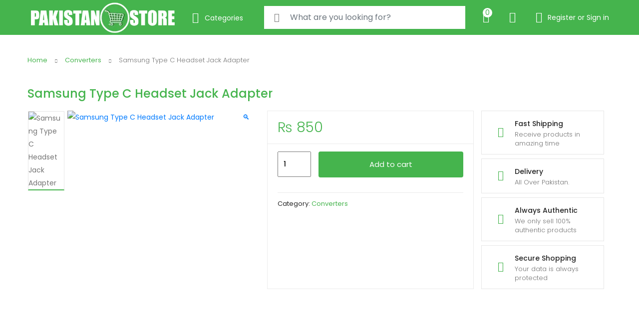

--- FILE ---
content_type: text/html; charset=UTF-8
request_url: https://pakistanstore.pk/product/samsung-type-c-headset-jack-adapter/
body_size: 38001
content:
<!DOCTYPE html>
<html lang="en-US">
<head>
<meta charset="UTF-8">
<meta name="viewport" content="width=device-width, initial-scale=1, shrink-to-fit=no">
<link rel="profile" href="http://gmpg.org/xfn/11">
<link rel="pingback" href="https://pakistanstore.pk/xmlrpc.php">

				<script>document.documentElement.className = document.documentElement.className + ' yes-js js_active js'</script>
			<meta name='robots' content='index, follow, max-image-preview:large, max-snippet:-1, max-video-preview:-1' />

<!-- Google Tag Manager for WordPress by gtm4wp.com -->
<script data-cfasync="false" data-pagespeed-no-defer>
	var gtm4wp_datalayer_name = "dataLayer";
	var dataLayer = dataLayer || [];
</script>
<!-- End Google Tag Manager for WordPress by gtm4wp.com --><!-- Jetpack Site Verification Tags -->
<meta name="google-site-verification" content="cSg7EvAchXZuJF5N7EyQH3n5CRrStjPxWzGbW7CbkK8" />
<script>window._wca = window._wca || [];</script>

	<!-- This site is optimized with the Yoast SEO Premium plugin v25.9 (Yoast SEO v26.5) - https://yoast.com/wordpress/plugins/seo/ -->
	<title>Samsung Type C Headset Jack Adapter</title><link rel="preload" data-rocket-preload as="style" href="https://fonts.googleapis.com/css?family=Poppins%3A300%2C400%2C500%2C600&#038;subset=latin%2Clatin-ext&#038;display=swap" /><link rel="stylesheet" href="https://fonts.googleapis.com/css?family=Poppins%3A300%2C400%2C500%2C600&#038;subset=latin%2Clatin-ext&#038;display=swap" media="print" onload="this.media='all'" /><noscript><link rel="stylesheet" href="https://fonts.googleapis.com/css?family=Poppins%3A300%2C400%2C500%2C600&#038;subset=latin%2Clatin-ext&#038;display=swap" /></noscript>
	<meta name="description" content="Buy the new Samsung Type C Headset Jack Adapter offering the best quality and price in Pakistan. The best price items in your Town with fast delivery in Pakistan." />
	<link rel="canonical" href="https://pakistanstore.pk/product/samsung-type-c-headset-jack-adapter/" />
	<meta property="og:locale" content="en_US" />
	<meta property="og:type" content="article" />
	<meta property="og:title" content="Samsung Type C Headset Jack Adapter" />
	<meta property="og:description" content="Buy the new Samsung Type C Headset Jack Adapter offering the best quality and price in Pakistan. The best price items in your Town with fast delivery in Pakistan." />
	<meta property="og:url" content="https://pakistanstore.pk/product/samsung-type-c-headset-jack-adapter/" />
	<meta property="og:site_name" content="Pakistan Store" />
	<meta property="article:publisher" content="https://www.facebook.com/pakistanstore.pk" />
	<meta property="article:modified_time" content="2025-09-23T11:52:40+00:00" />
	<meta property="og:image" content="https://pakistanstore.pk/wp-content/uploads/2022/09/Samsung-Type-C-Headset-Jack-Adapter.jpg" />
	<meta property="og:image:width" content="720" />
	<meta property="og:image:height" content="720" />
	<meta property="og:image:type" content="image/jpeg" />
	<meta name="twitter:card" content="summary_large_image" />
	<meta name="twitter:site" content="@epakistanstore" />
	<meta name="twitter:label1" content="Est. reading time" />
	<meta name="twitter:data1" content="1 minute" />
	<!-- / Yoast SEO Premium plugin. -->


<link rel='dns-prefetch' href='//stats.wp.com' />
<link rel='dns-prefetch' href='//www.googletagmanager.com' />
<link rel='dns-prefetch' href='//fonts.googleapis.com' />
<link href='https://fonts.gstatic.com' crossorigin rel='preconnect' />
<link rel='preconnect' href='//c0.wp.com' />
<link rel="alternate" type="application/rss+xml" title="Pakistan Store &raquo; Feed" href="https://pakistanstore.pk/feed/" />
<link rel="alternate" type="application/rss+xml" title="Pakistan Store &raquo; Comments Feed" href="https://pakistanstore.pk/comments/feed/" />

<!-- This site is optimized with the Schema Premium ver.1.2.7.3 - https://schema.press -->
<!-- Schema Premium Plugin -->

<link rel="alternate" type="application/rss+xml" title="Pakistan Store &raquo; Samsung Type C Headset Jack Adapter Comments Feed" href="https://pakistanstore.pk/product/samsung-type-c-headset-jack-adapter/feed/" />
<link rel="alternate" title="oEmbed (JSON)" type="application/json+oembed" href="https://pakistanstore.pk/wp-json/oembed/1.0/embed?url=https%3A%2F%2Fpakistanstore.pk%2Fproduct%2Fsamsung-type-c-headset-jack-adapter%2F" />
<link rel="alternate" title="oEmbed (XML)" type="text/xml+oembed" href="https://pakistanstore.pk/wp-json/oembed/1.0/embed?url=https%3A%2F%2Fpakistanstore.pk%2Fproduct%2Fsamsung-type-c-headset-jack-adapter%2F&#038;format=xml" />
<style id='wp-img-auto-sizes-contain-inline-css' type='text/css'>
img:is([sizes=auto i],[sizes^="auto," i]){contain-intrinsic-size:3000px 1500px}
/*# sourceURL=wp-img-auto-sizes-contain-inline-css */
</style>
<style id='wp-emoji-styles-inline-css' type='text/css'>

	img.wp-smiley, img.emoji {
		display: inline !important;
		border: none !important;
		box-shadow: none !important;
		height: 1em !important;
		width: 1em !important;
		margin: 0 0.07em !important;
		vertical-align: -0.1em !important;
		background: none !important;
		padding: 0 !important;
	}
/*# sourceURL=wp-emoji-styles-inline-css */
</style>
<link data-minify="1" rel='stylesheet' id='wp-block-library-css' href='https://pakistanstore.pk/wp-content/cache/min/1/c/6.9/wp-includes/css/dist/block-library/style.min.css?ver=1764722894' type='text/css' media='all' />
<style id='global-styles-inline-css' type='text/css'>
:root{--wp--preset--aspect-ratio--square: 1;--wp--preset--aspect-ratio--4-3: 4/3;--wp--preset--aspect-ratio--3-4: 3/4;--wp--preset--aspect-ratio--3-2: 3/2;--wp--preset--aspect-ratio--2-3: 2/3;--wp--preset--aspect-ratio--16-9: 16/9;--wp--preset--aspect-ratio--9-16: 9/16;--wp--preset--color--black: #000000;--wp--preset--color--cyan-bluish-gray: #abb8c3;--wp--preset--color--white: #ffffff;--wp--preset--color--pale-pink: #f78da7;--wp--preset--color--vivid-red: #cf2e2e;--wp--preset--color--luminous-vivid-orange: #ff6900;--wp--preset--color--luminous-vivid-amber: #fcb900;--wp--preset--color--light-green-cyan: #7bdcb5;--wp--preset--color--vivid-green-cyan: #00d084;--wp--preset--color--pale-cyan-blue: #8ed1fc;--wp--preset--color--vivid-cyan-blue: #0693e3;--wp--preset--color--vivid-purple: #9b51e0;--wp--preset--gradient--vivid-cyan-blue-to-vivid-purple: linear-gradient(135deg,rgb(6,147,227) 0%,rgb(155,81,224) 100%);--wp--preset--gradient--light-green-cyan-to-vivid-green-cyan: linear-gradient(135deg,rgb(122,220,180) 0%,rgb(0,208,130) 100%);--wp--preset--gradient--luminous-vivid-amber-to-luminous-vivid-orange: linear-gradient(135deg,rgb(252,185,0) 0%,rgb(255,105,0) 100%);--wp--preset--gradient--luminous-vivid-orange-to-vivid-red: linear-gradient(135deg,rgb(255,105,0) 0%,rgb(207,46,46) 100%);--wp--preset--gradient--very-light-gray-to-cyan-bluish-gray: linear-gradient(135deg,rgb(238,238,238) 0%,rgb(169,184,195) 100%);--wp--preset--gradient--cool-to-warm-spectrum: linear-gradient(135deg,rgb(74,234,220) 0%,rgb(151,120,209) 20%,rgb(207,42,186) 40%,rgb(238,44,130) 60%,rgb(251,105,98) 80%,rgb(254,248,76) 100%);--wp--preset--gradient--blush-light-purple: linear-gradient(135deg,rgb(255,206,236) 0%,rgb(152,150,240) 100%);--wp--preset--gradient--blush-bordeaux: linear-gradient(135deg,rgb(254,205,165) 0%,rgb(254,45,45) 50%,rgb(107,0,62) 100%);--wp--preset--gradient--luminous-dusk: linear-gradient(135deg,rgb(255,203,112) 0%,rgb(199,81,192) 50%,rgb(65,88,208) 100%);--wp--preset--gradient--pale-ocean: linear-gradient(135deg,rgb(255,245,203) 0%,rgb(182,227,212) 50%,rgb(51,167,181) 100%);--wp--preset--gradient--electric-grass: linear-gradient(135deg,rgb(202,248,128) 0%,rgb(113,206,126) 100%);--wp--preset--gradient--midnight: linear-gradient(135deg,rgb(2,3,129) 0%,rgb(40,116,252) 100%);--wp--preset--font-size--small: 13px;--wp--preset--font-size--medium: 20px;--wp--preset--font-size--large: 36px;--wp--preset--font-size--x-large: 42px;--wp--preset--spacing--20: 0.44rem;--wp--preset--spacing--30: 0.67rem;--wp--preset--spacing--40: 1rem;--wp--preset--spacing--50: 1.5rem;--wp--preset--spacing--60: 2.25rem;--wp--preset--spacing--70: 3.38rem;--wp--preset--spacing--80: 5.06rem;--wp--preset--shadow--natural: 6px 6px 9px rgba(0, 0, 0, 0.2);--wp--preset--shadow--deep: 12px 12px 50px rgba(0, 0, 0, 0.4);--wp--preset--shadow--sharp: 6px 6px 0px rgba(0, 0, 0, 0.2);--wp--preset--shadow--outlined: 6px 6px 0px -3px rgb(255, 255, 255), 6px 6px rgb(0, 0, 0);--wp--preset--shadow--crisp: 6px 6px 0px rgb(0, 0, 0);}:where(.is-layout-flex){gap: 0.5em;}:where(.is-layout-grid){gap: 0.5em;}body .is-layout-flex{display: flex;}.is-layout-flex{flex-wrap: wrap;align-items: center;}.is-layout-flex > :is(*, div){margin: 0;}body .is-layout-grid{display: grid;}.is-layout-grid > :is(*, div){margin: 0;}:where(.wp-block-columns.is-layout-flex){gap: 2em;}:where(.wp-block-columns.is-layout-grid){gap: 2em;}:where(.wp-block-post-template.is-layout-flex){gap: 1.25em;}:where(.wp-block-post-template.is-layout-grid){gap: 1.25em;}.has-black-color{color: var(--wp--preset--color--black) !important;}.has-cyan-bluish-gray-color{color: var(--wp--preset--color--cyan-bluish-gray) !important;}.has-white-color{color: var(--wp--preset--color--white) !important;}.has-pale-pink-color{color: var(--wp--preset--color--pale-pink) !important;}.has-vivid-red-color{color: var(--wp--preset--color--vivid-red) !important;}.has-luminous-vivid-orange-color{color: var(--wp--preset--color--luminous-vivid-orange) !important;}.has-luminous-vivid-amber-color{color: var(--wp--preset--color--luminous-vivid-amber) !important;}.has-light-green-cyan-color{color: var(--wp--preset--color--light-green-cyan) !important;}.has-vivid-green-cyan-color{color: var(--wp--preset--color--vivid-green-cyan) !important;}.has-pale-cyan-blue-color{color: var(--wp--preset--color--pale-cyan-blue) !important;}.has-vivid-cyan-blue-color{color: var(--wp--preset--color--vivid-cyan-blue) !important;}.has-vivid-purple-color{color: var(--wp--preset--color--vivid-purple) !important;}.has-black-background-color{background-color: var(--wp--preset--color--black) !important;}.has-cyan-bluish-gray-background-color{background-color: var(--wp--preset--color--cyan-bluish-gray) !important;}.has-white-background-color{background-color: var(--wp--preset--color--white) !important;}.has-pale-pink-background-color{background-color: var(--wp--preset--color--pale-pink) !important;}.has-vivid-red-background-color{background-color: var(--wp--preset--color--vivid-red) !important;}.has-luminous-vivid-orange-background-color{background-color: var(--wp--preset--color--luminous-vivid-orange) !important;}.has-luminous-vivid-amber-background-color{background-color: var(--wp--preset--color--luminous-vivid-amber) !important;}.has-light-green-cyan-background-color{background-color: var(--wp--preset--color--light-green-cyan) !important;}.has-vivid-green-cyan-background-color{background-color: var(--wp--preset--color--vivid-green-cyan) !important;}.has-pale-cyan-blue-background-color{background-color: var(--wp--preset--color--pale-cyan-blue) !important;}.has-vivid-cyan-blue-background-color{background-color: var(--wp--preset--color--vivid-cyan-blue) !important;}.has-vivid-purple-background-color{background-color: var(--wp--preset--color--vivid-purple) !important;}.has-black-border-color{border-color: var(--wp--preset--color--black) !important;}.has-cyan-bluish-gray-border-color{border-color: var(--wp--preset--color--cyan-bluish-gray) !important;}.has-white-border-color{border-color: var(--wp--preset--color--white) !important;}.has-pale-pink-border-color{border-color: var(--wp--preset--color--pale-pink) !important;}.has-vivid-red-border-color{border-color: var(--wp--preset--color--vivid-red) !important;}.has-luminous-vivid-orange-border-color{border-color: var(--wp--preset--color--luminous-vivid-orange) !important;}.has-luminous-vivid-amber-border-color{border-color: var(--wp--preset--color--luminous-vivid-amber) !important;}.has-light-green-cyan-border-color{border-color: var(--wp--preset--color--light-green-cyan) !important;}.has-vivid-green-cyan-border-color{border-color: var(--wp--preset--color--vivid-green-cyan) !important;}.has-pale-cyan-blue-border-color{border-color: var(--wp--preset--color--pale-cyan-blue) !important;}.has-vivid-cyan-blue-border-color{border-color: var(--wp--preset--color--vivid-cyan-blue) !important;}.has-vivid-purple-border-color{border-color: var(--wp--preset--color--vivid-purple) !important;}.has-vivid-cyan-blue-to-vivid-purple-gradient-background{background: var(--wp--preset--gradient--vivid-cyan-blue-to-vivid-purple) !important;}.has-light-green-cyan-to-vivid-green-cyan-gradient-background{background: var(--wp--preset--gradient--light-green-cyan-to-vivid-green-cyan) !important;}.has-luminous-vivid-amber-to-luminous-vivid-orange-gradient-background{background: var(--wp--preset--gradient--luminous-vivid-amber-to-luminous-vivid-orange) !important;}.has-luminous-vivid-orange-to-vivid-red-gradient-background{background: var(--wp--preset--gradient--luminous-vivid-orange-to-vivid-red) !important;}.has-very-light-gray-to-cyan-bluish-gray-gradient-background{background: var(--wp--preset--gradient--very-light-gray-to-cyan-bluish-gray) !important;}.has-cool-to-warm-spectrum-gradient-background{background: var(--wp--preset--gradient--cool-to-warm-spectrum) !important;}.has-blush-light-purple-gradient-background{background: var(--wp--preset--gradient--blush-light-purple) !important;}.has-blush-bordeaux-gradient-background{background: var(--wp--preset--gradient--blush-bordeaux) !important;}.has-luminous-dusk-gradient-background{background: var(--wp--preset--gradient--luminous-dusk) !important;}.has-pale-ocean-gradient-background{background: var(--wp--preset--gradient--pale-ocean) !important;}.has-electric-grass-gradient-background{background: var(--wp--preset--gradient--electric-grass) !important;}.has-midnight-gradient-background{background: var(--wp--preset--gradient--midnight) !important;}.has-small-font-size{font-size: var(--wp--preset--font-size--small) !important;}.has-medium-font-size{font-size: var(--wp--preset--font-size--medium) !important;}.has-large-font-size{font-size: var(--wp--preset--font-size--large) !important;}.has-x-large-font-size{font-size: var(--wp--preset--font-size--x-large) !important;}
/*# sourceURL=global-styles-inline-css */
</style>

<style id='classic-theme-styles-inline-css' type='text/css'>
/*! This file is auto-generated */
.wp-block-button__link{color:#fff;background-color:#32373c;border-radius:9999px;box-shadow:none;text-decoration:none;padding:calc(.667em + 2px) calc(1.333em + 2px);font-size:1.125em}.wp-block-file__button{background:#32373c;color:#fff;text-decoration:none}
/*# sourceURL=/wp-includes/css/classic-themes.min.css */
</style>
<link data-minify="1" rel='stylesheet' id='photoswipe-css' href='https://pakistanstore.pk/wp-content/cache/min/1/p/woocommerce/10.3.6/assets/css/photoswipe/photoswipe.min.css?ver=1764723412' type='text/css' media='all' />
<link data-minify="1" rel='stylesheet' id='photoswipe-default-skin-css' href='https://pakistanstore.pk/wp-content/cache/min/1/p/woocommerce/10.3.6/assets/css/photoswipe/default-skin/default-skin.min.css?ver=1764723412' type='text/css' media='all' />
<style id='woocommerce-inline-inline-css' type='text/css'>
.woocommerce form .form-row .required { visibility: visible; }
/*# sourceURL=woocommerce-inline-inline-css */
</style>
<link data-minify="1" rel='stylesheet' id='jquery-selectBox-css' href='https://pakistanstore.pk/wp-content/cache/min/1/wp-content/plugins/yith-woocommerce-wishlist/assets/css/jquery.selectBox.css?ver=1760106603' type='text/css' media='all' />
<link data-minify="1" rel='stylesheet' id='woocommerce_prettyPhoto_css-css' href='https://pakistanstore.pk/wp-content/cache/min/1/wp-content/plugins/woocommerce/assets/css/prettyPhoto.css?ver=1760106603' type='text/css' media='all' />
<link data-minify="1" rel='stylesheet' id='yith-wcwl-main-css' href='https://pakistanstore.pk/wp-content/cache/min/1/wp-content/plugins/yith-woocommerce-wishlist/assets/css/style.css?ver=1760106603' type='text/css' media='all' />
<style id='yith-wcwl-main-inline-css' type='text/css'>
 :root { --add-to-wishlist-icon-color: #000000; --added-to-wishlist-icon-color: #000000; --color-add-to-wishlist-background: #333333; --color-add-to-wishlist-text: #FFFFFF; --color-add-to-wishlist-border: #333333; --color-add-to-wishlist-background-hover: #333333; --color-add-to-wishlist-text-hover: #FFFFFF; --color-add-to-wishlist-border-hover: #333333; --rounded-corners-radius: 16px; --color-add-to-cart-background: #333333; --color-add-to-cart-text: #FFFFFF; --color-add-to-cart-border: #333333; --color-add-to-cart-background-hover: #4F4F4F; --color-add-to-cart-text-hover: #FFFFFF; --color-add-to-cart-border-hover: #4F4F4F; --add-to-cart-rounded-corners-radius: 16px; --color-button-style-1-background: #333333; --color-button-style-1-text: #FFFFFF; --color-button-style-1-border: #333333; --color-button-style-1-background-hover: #4F4F4F; --color-button-style-1-text-hover: #FFFFFF; --color-button-style-1-border-hover: #4F4F4F; --color-button-style-2-background: #333333; --color-button-style-2-text: #FFFFFF; --color-button-style-2-border: #333333; --color-button-style-2-background-hover: #4F4F4F; --color-button-style-2-text-hover: #FFFFFF; --color-button-style-2-border-hover: #4F4F4F; --color-wishlist-table-background: #ffffff; --color-wishlist-table-text: #6d6c6c; --color-wishlist-table-border: #cccccc; --color-headers-background: #F4F4F4; --color-share-button-color: #FFFFFF; --color-share-button-color-hover: #FFFFFF; --color-fb-button-background: #39599E; --color-fb-button-background-hover: #595A5A; --color-tw-button-background: #45AFE2; --color-tw-button-background-hover: #595A5A; --color-pr-button-background: #AB2E31; --color-pr-button-background-hover: #595A5A; --color-em-button-background: #FBB102; --color-em-button-background-hover: #595A5A; --color-wa-button-background: #00A901; --color-wa-button-background-hover: #595A5A; --feedback-duration: 3s } 
 :root { --add-to-wishlist-icon-color: #000000; --added-to-wishlist-icon-color: #000000; --color-add-to-wishlist-background: #333333; --color-add-to-wishlist-text: #FFFFFF; --color-add-to-wishlist-border: #333333; --color-add-to-wishlist-background-hover: #333333; --color-add-to-wishlist-text-hover: #FFFFFF; --color-add-to-wishlist-border-hover: #333333; --rounded-corners-radius: 16px; --color-add-to-cart-background: #333333; --color-add-to-cart-text: #FFFFFF; --color-add-to-cart-border: #333333; --color-add-to-cart-background-hover: #4F4F4F; --color-add-to-cart-text-hover: #FFFFFF; --color-add-to-cart-border-hover: #4F4F4F; --add-to-cart-rounded-corners-radius: 16px; --color-button-style-1-background: #333333; --color-button-style-1-text: #FFFFFF; --color-button-style-1-border: #333333; --color-button-style-1-background-hover: #4F4F4F; --color-button-style-1-text-hover: #FFFFFF; --color-button-style-1-border-hover: #4F4F4F; --color-button-style-2-background: #333333; --color-button-style-2-text: #FFFFFF; --color-button-style-2-border: #333333; --color-button-style-2-background-hover: #4F4F4F; --color-button-style-2-text-hover: #FFFFFF; --color-button-style-2-border-hover: #4F4F4F; --color-wishlist-table-background: #ffffff; --color-wishlist-table-text: #6d6c6c; --color-wishlist-table-border: #cccccc; --color-headers-background: #F4F4F4; --color-share-button-color: #FFFFFF; --color-share-button-color-hover: #FFFFFF; --color-fb-button-background: #39599E; --color-fb-button-background-hover: #595A5A; --color-tw-button-background: #45AFE2; --color-tw-button-background-hover: #595A5A; --color-pr-button-background: #AB2E31; --color-pr-button-background-hover: #595A5A; --color-em-button-background: #FBB102; --color-em-button-background-hover: #595A5A; --color-wa-button-background: #00A901; --color-wa-button-background-hover: #595A5A; --feedback-duration: 3s } 
/*# sourceURL=yith-wcwl-main-inline-css */
</style>
<link data-minify="1" rel='stylesheet' id='brands-styles-css' href='https://pakistanstore.pk/wp-content/cache/min/1/p/woocommerce/10.3.6/assets/css/brands.css?ver=1764722894' type='text/css' media='all' />
<link data-minify="1" rel='stylesheet' id='tokoo-style-css' href='https://pakistanstore.pk/wp-content/cache/min/1/wp-content/themes/tokoo/style.css?ver=1760106603' type='text/css' media='all' />
<link data-minify="1" rel='stylesheet' id='tokoo-color-css' href='https://pakistanstore.pk/wp-content/cache/min/1/wp-content/themes/tokoo/assets/css/colors/green.css?ver=1760106603' type='text/css' media='all' />

<link data-minify="1" rel='stylesheet' id='tokoo-fontawesome-css' href='https://pakistanstore.pk/wp-content/cache/min/1/wp-content/themes/tokoo/assets/css/fontawesome-all.css?ver=1760106603' type='text/css' media='all' />
<link data-minify="1" rel='stylesheet' id='tokoo-flaticon-css' href='https://pakistanstore.pk/wp-content/cache/min/1/wp-content/themes/tokoo/assets/css/flaticon.css?ver=1760106603' type='text/css' media='all' />
<link data-minify="1" rel='stylesheet' id='tokoo-woocommerce-style-css' href='https://pakistanstore.pk/wp-content/cache/min/1/wp-content/themes/tokoo/assets/css/woocommerce.css?ver=1760106603' type='text/css' media='all' />
<script type="text/javascript" src="https://c0.wp.com/c/6.9/wp-includes/js/jquery/jquery.min.js" id="jquery-core-js"></script>
<script data-minify="1" type="text/javascript" src="https://pakistanstore.pk/wp-content/cache/min/1/c/6.9/wp-includes/js/jquery/jquery-migrate.min.js?ver=1764722894" id="jquery-migrate-js"></script>
<script data-minify="1" type="text/javascript" src="https://pakistanstore.pk/wp-content/cache/min/1/p/woocommerce/10.3.6/assets/js/jquery-blockui/jquery.blockUI.min.js?ver=1764722894" id="wc-jquery-blockui-js" defer="defer" data-wp-strategy="defer"></script>
<script type="text/javascript" id="wc-add-to-cart-js-extra">
/* <![CDATA[ */
var wc_add_to_cart_params = {"ajax_url":"/wp-admin/admin-ajax.php","wc_ajax_url":"/?wc-ajax=%%endpoint%%","i18n_view_cart":"View cart","cart_url":"https://pakistanstore.pk/cart/","is_cart":"","cart_redirect_after_add":"yes"};
//# sourceURL=wc-add-to-cart-js-extra
/* ]]> */
</script>
<script data-minify="1" type="text/javascript" src="https://pakistanstore.pk/wp-content/cache/min/1/p/woocommerce/10.3.6/assets/js/frontend/add-to-cart.min.js?ver=1764722894" id="wc-add-to-cart-js" defer="defer" data-wp-strategy="defer"></script>
<script data-minify="1" type="text/javascript" src="https://pakistanstore.pk/wp-content/cache/min/1/p/woocommerce/10.3.6/assets/js/zoom/jquery.zoom.min.js?ver=1764723413" id="wc-zoom-js" defer="defer" data-wp-strategy="defer"></script>
<script data-minify="1" type="text/javascript" src="https://pakistanstore.pk/wp-content/cache/min/1/p/woocommerce/10.3.6/assets/js/photoswipe/photoswipe.min.js?ver=1764723413" id="wc-photoswipe-js" defer="defer" data-wp-strategy="defer"></script>
<script data-minify="1" type="text/javascript" src="https://pakistanstore.pk/wp-content/cache/min/1/p/woocommerce/10.3.6/assets/js/photoswipe/photoswipe-ui-default.min.js?ver=1764723413" id="wc-photoswipe-ui-default-js" defer="defer" data-wp-strategy="defer"></script>
<script type="text/javascript" id="wc-single-product-js-extra">
/* <![CDATA[ */
var wc_single_product_params = {"i18n_required_rating_text":"Please select a rating","i18n_rating_options":["1 of 5 stars","2 of 5 stars","3 of 5 stars","4 of 5 stars","5 of 5 stars"],"i18n_product_gallery_trigger_text":"View full-screen image gallery","review_rating_required":"yes","flexslider":{"rtl":false,"animation":"slide","smoothHeight":true,"directionNav":false,"controlNav":"thumbnails","slideshow":false,"animationSpeed":500,"animationLoop":false,"allowOneSlide":false},"zoom_enabled":"1","zoom_options":[],"photoswipe_enabled":"1","photoswipe_options":{"shareEl":false,"closeOnScroll":false,"history":false,"hideAnimationDuration":0,"showAnimationDuration":0},"flexslider_enabled":""};
//# sourceURL=wc-single-product-js-extra
/* ]]> */
</script>
<script data-minify="1" type="text/javascript" src="https://pakistanstore.pk/wp-content/cache/min/1/p/woocommerce/10.3.6/assets/js/frontend/single-product.min.js?ver=1764723413" id="wc-single-product-js" defer="defer" data-wp-strategy="defer"></script>
<script data-minify="1" type="text/javascript" src="https://pakistanstore.pk/wp-content/cache/min/1/p/woocommerce/10.3.6/assets/js/js-cookie/js.cookie.min.js?ver=1764722894" id="wc-js-cookie-js" defer="defer" data-wp-strategy="defer"></script>
<script type="text/javascript" id="woocommerce-js-extra">
/* <![CDATA[ */
var woocommerce_params = {"ajax_url":"/wp-admin/admin-ajax.php","wc_ajax_url":"/?wc-ajax=%%endpoint%%","i18n_password_show":"Show password","i18n_password_hide":"Hide password"};
//# sourceURL=woocommerce-js-extra
/* ]]> */
</script>
<script data-minify="1" type="text/javascript" src="https://pakistanstore.pk/wp-content/cache/min/1/p/woocommerce/10.3.6/assets/js/frontend/woocommerce.min.js?ver=1764722894" id="woocommerce-js" defer="defer" data-wp-strategy="defer"></script>
<script type="text/javascript" src="https://stats.wp.com/s-202549.js" id="woocommerce-analytics-js" defer="defer" data-wp-strategy="defer"></script>
<script type="text/javascript" src="https://pakistanstore.pk/wp-content/themes/tokoo/assets/js/wc-quantity-increment.min.js?ver%5B0%5D=jquery" id="wcqi-js-js"></script>
<script type="text/javascript" src="https://pakistanstore.pk/wp-content/themes/tokoo/assets/js/lib/number-polyfill.min.js?ver=f1973fb76c5ac6edab2048b01420895f" id="wcqi-number-polyfill-js"></script>

<!-- Google tag (gtag.js) snippet added by Site Kit -->
<!-- Google Analytics snippet added by Site Kit -->
<script type="text/javascript" src="https://www.googletagmanager.com/gtag/js?id=GT-5M8L6XW" id="google_gtagjs-js" async></script>
<script type="text/javascript" id="google_gtagjs-js-after">
/* <![CDATA[ */
window.dataLayer = window.dataLayer || [];function gtag(){dataLayer.push(arguments);}
gtag("set","linker",{"domains":["pakistanstore.pk"]});
gtag("js", new Date());
gtag("set", "developer_id.dZTNiMT", true);
gtag("config", "GT-5M8L6XW", {"googlesitekit_post_type":"product"});
//# sourceURL=google_gtagjs-js-after
/* ]]> */
</script>
<link rel="https://api.w.org/" href="https://pakistanstore.pk/wp-json/" /><link rel="alternate" title="JSON" type="application/json" href="https://pakistanstore.pk/wp-json/wp/v2/product/4994" /><link rel="EditURI" type="application/rsd+xml" title="RSD" href="https://pakistanstore.pk/xmlrpc.php?rsd" />

<link rel='shortlink' href='https://pakistanstore.pk/?p=4994' />
<meta name="generator" content="Redux 4.5.9" /><meta name="generator" content="Site Kit by Google 1.167.0" /><style type="text/css" id="simple-css-output">.vertical-nav-inner { background-color: #fff; padding: 15px 0 31px; border: 1px solid #f1f1f1; border-top: 0;}/* CSS */ .soldout {padding: 3px 8px;text-align: center;background: #000;color: white;font-weight: bold;position: absolute;top: 6px;right: 6px;font-size: 12px;}.footer-bottom-bar {background-color: #45b44d;border-top: 1px solid #45b44d;}.copyright-info { color: #ffffff;}.copyright-info a { color: #000;}.ehome-title { text-align:center; padding-top:20px; display:block;}form.mailpoet-manage-subscription .mailpoet_text_label, form.mailpoet-manage-subscription .mailpoet_select_label, form.mailpoet-manage-subscription .mailpoet_segment_label{ display: block; font-weight:bold;}form.mailpoet-manage-subscription .mailpoet_select, form.mailpoet-manage-subscription .mailpoet_text{ width: 50%; padding: 12px;}form.mailpoet-manage-subscription .mailpoet_paragraph{ margin-bottom:20px;}form.mailpoet-manage-subscription .mailpoet_submit{ padding: 20px 20px; width: 50%; font-weight: bold; font-size: 11pt;}.page-header .page-title { font-size: 32px; font-weight: 600; line-height: 0.2; margin-bottom: 2px; line-height: 1.5 !important;}form.woocommerce-checkout .input-text, .woocommerce-form-login .input-text {border: 1px solid #000;}.select2-container--default .select2-selection--single .select2-selection__rendered {border: 1px solid #000;}</style>	<style>img#wpstats{display:none}</style>
		
<!-- Google Tag Manager for WordPress by gtm4wp.com -->
<!-- GTM Container placement set to footer -->
<script data-cfasync="false" data-pagespeed-no-defer>
	var dataLayer_content = {"pagePostType":"product","pagePostType2":"single-product","pagePostAuthor":"Hamza"};
	dataLayer.push( dataLayer_content );
</script>
<script data-cfasync="false" data-pagespeed-no-defer>
(function(w,d,s,l,i){w[l]=w[l]||[];w[l].push({'gtm.start':
new Date().getTime(),event:'gtm.js'});var f=d.getElementsByTagName(s)[0],
j=d.createElement(s),dl=l!='dataLayer'?'&l='+l:'';j.async=true;j.src=
'//www.googletagmanager.com/gtm.js?id='+i+dl;f.parentNode.insertBefore(j,f);
})(window,document,'script','dataLayer','GTM-5Z3N7XR');
</script>
<!-- End Google Tag Manager for WordPress by gtm4wp.com -->		<script>
			document.documentElement.className = document.documentElement.className.replace('no-js', 'js');
		</script>
				<style>
			.no-js img.lazyload {
				display: none;
			}

			figure.wp-block-image img.lazyloading {
				min-width: 150px;
			}

						.lazyload, .lazyloading {
				opacity: 0;
			}

			.lazyloaded {
				opacity: 1;
				transition: opacity 400ms;
				transition-delay: 0ms;
			}

					</style>
		<!-- Google site verification - Google for WooCommerce -->
<meta name="google-site-verification" content="cSg7EvAchXZuJF5N7EyQH3n5CRrStjPxWzGbW7CbkK8" />
	<noscript><style>.woocommerce-product-gallery{ opacity: 1 !important; }</style></noscript>
	<meta name="generator" content="Powered by Slider Revolution 6.7.37 - responsive, Mobile-Friendly Slider Plugin for WordPress with comfortable drag and drop interface." />
<link rel="icon" href="https://pakistanstore.pk/wp-content/uploads/2020/08/cropped-Pakistan-Store-Favicon-1-100x100.png" sizes="32x32" />
<link rel="icon" href="https://pakistanstore.pk/wp-content/uploads/2020/08/cropped-Pakistan-Store-Favicon-1-300x300.png" sizes="192x192" />
<link rel="apple-touch-icon" href="https://pakistanstore.pk/wp-content/uploads/2020/08/cropped-Pakistan-Store-Favicon-1-300x300.png" />
<meta name="msapplication-TileImage" content="https://pakistanstore.pk/wp-content/uploads/2020/08/cropped-Pakistan-Store-Favicon-1-300x300.png" />
<script data-jetpack-boost="ignore">function setREVStartSize(e){
			//window.requestAnimationFrame(function() {
				window.RSIW = window.RSIW===undefined ? window.innerWidth : window.RSIW;
				window.RSIH = window.RSIH===undefined ? window.innerHeight : window.RSIH;
				try {
					var pw = document.getElementById(e.c).parentNode.offsetWidth,
						newh;
					pw = pw===0 || isNaN(pw) || (e.l=="fullwidth" || e.layout=="fullwidth") ? window.RSIW : pw;
					e.tabw = e.tabw===undefined ? 0 : parseInt(e.tabw);
					e.thumbw = e.thumbw===undefined ? 0 : parseInt(e.thumbw);
					e.tabh = e.tabh===undefined ? 0 : parseInt(e.tabh);
					e.thumbh = e.thumbh===undefined ? 0 : parseInt(e.thumbh);
					e.tabhide = e.tabhide===undefined ? 0 : parseInt(e.tabhide);
					e.thumbhide = e.thumbhide===undefined ? 0 : parseInt(e.thumbhide);
					e.mh = e.mh===undefined || e.mh=="" || e.mh==="auto" ? 0 : parseInt(e.mh,0);
					if(e.layout==="fullscreen" || e.l==="fullscreen")
						newh = Math.max(e.mh,window.RSIH);
					else{
						e.gw = Array.isArray(e.gw) ? e.gw : [e.gw];
						for (var i in e.rl) if (e.gw[i]===undefined || e.gw[i]===0) e.gw[i] = e.gw[i-1];
						e.gh = e.el===undefined || e.el==="" || (Array.isArray(e.el) && e.el.length==0)? e.gh : e.el;
						e.gh = Array.isArray(e.gh) ? e.gh : [e.gh];
						for (var i in e.rl) if (e.gh[i]===undefined || e.gh[i]===0) e.gh[i] = e.gh[i-1];
											
						var nl = new Array(e.rl.length),
							ix = 0,
							sl;
						e.tabw = e.tabhide>=pw ? 0 : e.tabw;
						e.thumbw = e.thumbhide>=pw ? 0 : e.thumbw;
						e.tabh = e.tabhide>=pw ? 0 : e.tabh;
						e.thumbh = e.thumbhide>=pw ? 0 : e.thumbh;
						for (var i in e.rl) nl[i] = e.rl[i]<window.RSIW ? 0 : e.rl[i];
						sl = nl[0];
						for (var i in nl) if (sl>nl[i] && nl[i]>0) { sl = nl[i]; ix=i;}
						var m = pw>(e.gw[ix]+e.tabw+e.thumbw) ? 1 : (pw-(e.tabw+e.thumbw)) / (e.gw[ix]);
						newh =  (e.gh[ix] * m) + (e.tabh + e.thumbh);
					}
					var el = document.getElementById(e.c);
					if (el!==null && el) el.style.height = newh+"px";
					el = document.getElementById(e.c+"_wrapper");
					if (el!==null && el) {
						el.style.height = newh+"px";
						el.style.display = "block";
					}
				} catch(e){
					console.log("Failure at Presize of Slider:" + e)
				}
			//});
		  };</script>
<link data-minify="1" rel='stylesheet' id='wc-blocks-style-css' href='https://pakistanstore.pk/wp-content/cache/min/1/p/woocommerce/10.3.6/assets/client/blocks/wc-blocks.css?ver=1764722894' type='text/css' media='all' />
<style id='jetpack-block-send-a-message-inline-css' type='text/css'>
div.wp-block-jetpack-whatsapp-button{display:flex;margin-inline-end:5px}div.wp-block-jetpack-whatsapp-button a.whatsapp-block__button{background:#25d366;background-image:url("data:image/svg+xml;charset=utf-8,%3Csvg xmlns='http://www.w3.org/2000/svg' viewBox='0 0 26 26'%3E%3Cpath fill='%23fff' d='M24 11.69c0 6.458-5.274 11.692-11.782 11.692-2.066 0-4.007-.528-5.695-1.455L0 24l2.127-6.273a11.57 11.57 0 0 1-1.691-6.036C.436 5.234 5.711 0 12.218 0 18.726 0 24 5.234 24 11.69M12.218 1.863c-5.462 0-9.905 4.41-9.905 9.829 0 2.15.7 4.142 1.886 5.763l-1.237 3.65 3.807-1.21a9.9 9.9 0 0 0 5.45 1.626c5.461 0 9.905-4.409 9.905-9.829s-4.444-9.83-9.906-9.83m5.95 12.521c-.073-.119-.265-.19-.554-.334-.289-.143-1.71-.837-1.973-.932-.265-.095-.458-.143-.65.143-.193.287-.746.932-.915 1.123-.169.192-.337.216-.626.073-.288-.143-1.219-.446-2.322-1.422-.858-.76-1.438-1.697-1.607-1.985-.168-.286-.017-.441.127-.584.13-.128.29-.335.433-.502.145-.167.193-.286.289-.478.097-.191.048-.358-.024-.502-.072-.143-.65-1.553-.89-2.127-.241-.574-.482-.478-.65-.478s-.361-.024-.554-.024-.506.072-.77.358c-.265.287-1.01.98-1.01 2.39s1.034 2.773 1.178 2.964c.145.19 1.998 3.179 4.934 4.326s2.936.764 3.466.716c.529-.047 1.708-.693 1.95-1.362.24-.67.24-1.243.168-1.363'/%3E%3C/svg%3E");background-position:16px;background-repeat:no-repeat;background-size:32px 32px;border:none;border-radius:8px;box-sizing:border-box;color:#fff;display:block;font-family:Helvetica Neue,Helvetica,Arial,sans-serif;font-size:20px;font-weight:500;line-height:36px;min-height:50px;padding:8px 16px 8px 56px;text-decoration:none;white-space:nowrap}div.wp-block-jetpack-whatsapp-button.is-color-light a.whatsapp-block__button{background-image:url("data:image/svg+xml;charset=utf-8,%3Csvg xmlns='http://www.w3.org/2000/svg' viewBox='0 0 26 26'%3E%3Cpath fill='%2523465b64' d='M24 11.69c0 6.458-5.274 11.692-11.782 11.692-2.066 0-4.007-.528-5.695-1.455L0 24l2.127-6.273a11.57 11.57 0 0 1-1.691-6.036C.436 5.234 5.711 0 12.218 0 18.726 0 24 5.234 24 11.69M12.218 1.863c-5.462 0-9.905 4.41-9.905 9.829 0 2.15.7 4.142 1.886 5.763l-1.237 3.65 3.807-1.21a9.9 9.9 0 0 0 5.45 1.626c5.461 0 9.905-4.409 9.905-9.829s-4.444-9.83-9.906-9.83m5.95 12.521c-.073-.119-.265-.19-.554-.334-.289-.143-1.71-.837-1.973-.932-.265-.095-.458-.143-.65.143-.193.287-.746.932-.915 1.123-.169.192-.337.216-.626.073-.288-.143-1.219-.446-2.322-1.422-.858-.76-1.438-1.697-1.607-1.985-.168-.286-.017-.441.127-.584.13-.128.29-.335.433-.502.145-.167.193-.286.289-.478.097-.191.048-.358-.024-.502-.072-.143-.65-1.553-.89-2.127-.241-.574-.482-.478-.65-.478s-.361-.024-.554-.024-.506.072-.77.358c-.265.287-1.01.98-1.01 2.39s1.034 2.773 1.178 2.964c.145.19 1.998 3.179 4.934 4.326s2.936.764 3.466.716c.529-.047 1.708-.693 1.95-1.362.24-.67.24-1.243.168-1.363'/%3E%3C/svg%3E");color:#465b64}div.wp-block-jetpack-whatsapp-button.alignleft{float:none;justify-content:flex-start}div.wp-block-jetpack-whatsapp-button.aligncenter{justify-content:center}div.wp-block-jetpack-whatsapp-button.alignright{float:none;justify-content:flex-end}div.wp-block-jetpack-whatsapp-button.has-no-text a.whatsapp-block__button{padding-inline-start:48px}div.wp-block-jetpack-whatsapp-button:hover{opacity:.9}div.wp-block-jetpack-send-a-message>div.wp-block-jetpack-whatsapp-button>a.whatsapp-block__button:focus{background-image:url("data:image/svg+xml;charset=utf-8,%3Csvg xmlns='http://www.w3.org/2000/svg' viewBox='0 0 26 26'%3E%3Cpath fill='%23fff' d='M24 11.69c0 6.458-5.274 11.692-11.782 11.692-2.066 0-4.007-.528-5.695-1.455L0 24l2.127-6.273a11.57 11.57 0 0 1-1.691-6.036C.436 5.234 5.711 0 12.218 0 18.726 0 24 5.234 24 11.69M12.218 1.863c-5.462 0-9.905 4.41-9.905 9.829 0 2.15.7 4.142 1.886 5.763l-1.237 3.65 3.807-1.21a9.9 9.9 0 0 0 5.45 1.626c5.461 0 9.905-4.409 9.905-9.829s-4.444-9.83-9.906-9.83m5.95 12.521c-.073-.119-.265-.19-.554-.334-.289-.143-1.71-.837-1.973-.932-.265-.095-.458-.143-.65.143-.193.287-.746.932-.915 1.123-.169.192-.337.216-.626.073-.288-.143-1.219-.446-2.322-1.422-.858-.76-1.438-1.697-1.607-1.985-.168-.286-.017-.441.127-.584.13-.128.29-.335.433-.502.145-.167.193-.286.289-.478.097-.191.048-.358-.024-.502-.072-.143-.65-1.553-.89-2.127-.241-.574-.482-.478-.65-.478s-.361-.024-.554-.024-.506.072-.77.358c-.265.287-1.01.98-1.01 2.39s1.034 2.773 1.178 2.964c.145.19 1.998 3.179 4.934 4.326s2.936.764 3.466.716c.529-.047 1.708-.693 1.95-1.362.24-.67.24-1.243.168-1.363'/%3E%3C/svg%3E");background-position:16px;background-repeat:no-repeat;background-size:32px 32px}
/*# sourceURL=https://pakistanstore.pk/wp-content/plugins/jetpack/_inc/blocks/send-a-message/view.css?minify=false */
</style>
<link data-minify="1" rel='stylesheet' id='rs-plugin-settings-css' href='https://pakistanstore.pk/wp-content/cache/min/1/wp-content/plugins/revslider/sr6/assets/css/rs6.css?ver=1760106603' type='text/css' media='all' />
<style id='rs-plugin-settings-inline-css' type='text/css'>
#rs-demo-id {}
/*# sourceURL=rs-plugin-settings-inline-css */
</style>
<link rel='stylesheet' id='wpforms-classic-full-css' href='https://pakistanstore.pk/wp-content/plugins/wpforms-lite/assets/css/frontend/classic/wpforms-full.min.css?ver=1.9.8.4' type='text/css' media='all' />
<meta name="generator" content="WP Rocket 3.18.3" data-wpr-features="wpr_minify_js wpr_minify_css wpr_preload_links wpr_desktop" /></head>
<body class="wp-singular product-template-default single single-product postid-4994 wp-custom-logo wp-theme-tokoo theme-tokoo woocommerce woocommerce-page woocommerce-no-js redux-active  woocommerce-active">
<div class="off-canvas-wrapper">
<div id="page" class="hfeed site">
       
    <header class="site-header header-v1">
        <div class="desktop-only">
            		<div class="top-bar">
			<div class="container">
				<div class="top-bar-inner"></div>
			</div>
		</div>
						<div class="tokoo-sticky-wrap">
					<div class="masthead masthead-v1">
			<div class="container">
				<div class="masthead-inner">
						<div class="header-logo-area">
			<div class="header-logo-area-inner">
					<div class="site-branding">
		<a href="https://pakistanstore.pk/" class="custom-logo-link" rel="home"><img width="300" height="68" src="https://pakistanstore.pk/wp-content/uploads/2020/08/Pakistan-Store.png" class="custom-logo" alt="Pakistan Store" decoding="async" loading="lazy" /></a>		</div>
				<div class="departments-menu">
			<div class="dropdown">
				<a href="https://pakistanstore.pk/shop/" class="departments-menu-title">
					<i class="departments-menu-icon flaticon-list"></i>
					<span>Categories<i class="departments-menu-icon "></i></span>
				</a>
				<ul id="menu-all-categories-menu" class="dropdown-menu yamm"><li id="menu-item-3517" class="menu-item menu-item-type-taxonomy menu-item-object-product_cat menu-item-3517"><a href="https://pakistanstore.pk/product-category/air-mouse/">Air Mouse</a></li>
<li id="menu-item-3513" class="menu-item menu-item-type-taxonomy menu-item-object-product_cat menu-item-3513"><a href="https://pakistanstore.pk/product-category/android-smart-tv-box/">Android Smart TV Box</a></li>
<li id="menu-item-3540" class="menu-item menu-item-type-taxonomy menu-item-object-product_cat menu-item-3540"><a href="https://pakistanstore.pk/product-category/attendance-machines/">Attendance Machines</a></li>
<li id="menu-item-3500" class="menu-item menu-item-type-taxonomy menu-item-object-product_cat menu-item-has-children menu-item-3500"><a href="https://pakistanstore.pk/product-category/bluetooth-devices/">Bluetooth Devices</a>
<ul class="sub-menu">
	<li id="menu-item-3501" class="menu-item menu-item-type-taxonomy menu-item-object-product_cat menu-item-3501"><a href="https://pakistanstore.pk/product-category/bluetooth-devices/bluetooth-handsfree/">Bluetooth Handsfree</a></li>
	<li id="menu-item-3508" class="menu-item menu-item-type-taxonomy menu-item-object-product_cat menu-item-3508"><a href="https://pakistanstore.pk/product-category/bluetooth-devices/bluetooth-headphone/">Bluetooth Headphone</a></li>
	<li id="menu-item-3523" class="menu-item menu-item-type-taxonomy menu-item-object-product_cat menu-item-3523"><a href="https://pakistanstore.pk/product-category/bluetooth-devices/bluetooth-music-receiver/">Bluetooth Music Receiver</a></li>
	<li id="menu-item-3519" class="menu-item menu-item-type-taxonomy menu-item-object-product_cat menu-item-3519"><a href="https://pakistanstore.pk/product-category/bluetooth-devices/bluetooth-speakers/">Bluetooth Speakers</a></li>
</ul>
</li>
<li id="menu-item-3514" class="menu-item menu-item-type-taxonomy menu-item-object-product_cat menu-item-has-children menu-item-3514"><a href="https://pakistanstore.pk/product-category/cables/">Cables</a>
<ul class="sub-menu">
	<li id="menu-item-3535" class="menu-item menu-item-type-taxonomy menu-item-object-product_cat menu-item-3535"><a href="https://pakistanstore.pk/product-category/cables/hdmi-cables/">HDMI Cables</a></li>
	<li id="menu-item-8425" class="menu-item menu-item-type-taxonomy menu-item-object-product_cat menu-item-8425"><a href="https://pakistanstore.pk/product-category/cables/lan-cables/">LAN Cables</a></li>
	<li id="menu-item-6742" class="menu-item menu-item-type-taxonomy menu-item-object-product_cat menu-item-6742"><a href="https://pakistanstore.pk/product-category/cables/power-cables/">Power Cables</a></li>
	<li id="menu-item-3536" class="menu-item menu-item-type-taxonomy menu-item-object-product_cat menu-item-3536"><a href="https://pakistanstore.pk/product-category/cables/printer-cables/">Printer Cables</a></li>
	<li id="menu-item-3534" class="menu-item menu-item-type-taxonomy menu-item-object-product_cat menu-item-3534"><a href="https://pakistanstore.pk/product-category/cables/usb-cables/">USB Cables</a></li>
	<li id="menu-item-3525" class="menu-item menu-item-type-taxonomy menu-item-object-product_cat menu-item-3525"><a href="https://pakistanstore.pk/product-category/cables/vga-cables/">VGA Cables</a></li>
</ul>
</li>
<li id="menu-item-8426" class="menu-item menu-item-type-taxonomy menu-item-object-product_cat menu-item-8426"><a href="https://pakistanstore.pk/product-category/cash-drawer/">Cash Drawer</a></li>
<li id="menu-item-3526" class="menu-item menu-item-type-taxonomy menu-item-object-product_cat menu-item-3526"><a href="https://pakistanstore.pk/product-category/connectors/">Connectors</a></li>
<li id="menu-item-3518" class="menu-item menu-item-type-taxonomy menu-item-object-product_cat current-product-ancestor current-menu-parent current-product-parent menu-item-3518"><a href="https://pakistanstore.pk/product-category/converters/">Converters</a></li>
<li id="menu-item-3502" class="menu-item menu-item-type-taxonomy menu-item-object-product_cat menu-item-has-children menu-item-3502"><a href="https://pakistanstore.pk/product-category/computer-accessories/">Computer Accessories</a>
<ul class="sub-menu">
	<li id="menu-item-3537" class="menu-item menu-item-type-taxonomy menu-item-object-product_cat menu-item-3537"><a href="https://pakistanstore.pk/product-category/computer-accessories/hard-disk-case/">Hard Disk Case</a></li>
	<li id="menu-item-3532" class="menu-item menu-item-type-taxonomy menu-item-object-product_cat menu-item-3532"><a href="https://pakistanstore.pk/product-category/computer-accessories/keyboard/">Keyboard</a></li>
	<li id="menu-item-3522" class="menu-item menu-item-type-taxonomy menu-item-object-product_cat menu-item-3522"><a href="https://pakistanstore.pk/product-category/computer-accessories/mouse/">Mouse</a></li>
	<li id="menu-item-3539" class="menu-item menu-item-type-taxonomy menu-item-object-product_cat menu-item-3539"><a href="https://pakistanstore.pk/product-category/computer-accessories/mouse-pad/">Mouse Pad</a></li>
	<li id="menu-item-3511" class="menu-item menu-item-type-taxonomy menu-item-object-product_cat menu-item-3511"><a href="https://pakistanstore.pk/product-category/computer-accessories/networking/">Networking</a></li>
	<li id="menu-item-3531" class="menu-item menu-item-type-taxonomy menu-item-object-product_cat menu-item-3531"><a href="https://pakistanstore.pk/product-category/computer-accessories/pci-cards/">PCI Cards</a></li>
	<li id="menu-item-11456" class="menu-item menu-item-type-taxonomy menu-item-object-product_cat menu-item-11456"><a href="https://pakistanstore.pk/product-category/computer-accessories/stylus-pens/">Stylus Pens</a></li>
	<li id="menu-item-3521" class="menu-item menu-item-type-taxonomy menu-item-object-product_cat menu-item-3521"><a href="https://pakistanstore.pk/product-category/computer-accessories/usb-hub/">USB Hub &amp; Power Socket</a></li>
</ul>
</li>
<li id="menu-item-11457" class="menu-item menu-item-type-taxonomy menu-item-object-product_cat menu-item-11457"><a href="https://pakistanstore.pk/product-category/computer-accessories/desk-lamp/">Desk Lamp</a></li>
<li id="menu-item-3545" class="menu-item menu-item-type-taxonomy menu-item-object-product_cat menu-item-3545"><a href="https://pakistanstore.pk/product-category/flash-memory/">Flash Memory</a></li>
<li id="menu-item-3504" class="menu-item menu-item-type-taxonomy menu-item-object-product_cat menu-item-3504"><a href="https://pakistanstore.pk/product-category/health-products/">Health Products</a></li>
<li id="menu-item-3527" class="menu-item menu-item-type-taxonomy menu-item-object-product_cat menu-item-has-children menu-item-3527"><a href="https://pakistanstore.pk/product-category/laptop-accessories/">Laptop Accessories</a>
<ul class="sub-menu">
	<li id="menu-item-3533" class="menu-item menu-item-type-taxonomy menu-item-object-product_cat menu-item-3533"><a href="https://pakistanstore.pk/product-category/laptop-accessories/charger/">Laptop Charger</a></li>
	<li id="menu-item-11458" class="menu-item menu-item-type-taxonomy menu-item-object-product_cat menu-item-11458"><a href="https://pakistanstore.pk/product-category/laptop-accessories/laptop-stand/">Laptop Stand</a></li>
	<li id="menu-item-3530" class="menu-item menu-item-type-taxonomy menu-item-object-product_cat menu-item-3530"><a href="https://pakistanstore.pk/product-category/laptop-accessories/presenter/">Presenter</a></li>
</ul>
</li>
<li id="menu-item-3509" class="menu-item menu-item-type-taxonomy menu-item-object-product_cat menu-item-3509"><a href="https://pakistanstore.pk/product-category/microphones/">Microphones</a></li>
<li id="menu-item-3499" class="menu-item menu-item-type-taxonomy menu-item-object-product_cat menu-item-has-children menu-item-3499"><a href="https://pakistanstore.pk/product-category/mobile-accessories/">Mobile Accessories</a>
<ul class="sub-menu">
	<li id="menu-item-3506" class="menu-item menu-item-type-taxonomy menu-item-object-product_cat menu-item-3506"><a href="https://pakistanstore.pk/product-category/mobile-accessories/accessories/">Accessories</a></li>
	<li id="menu-item-4060" class="menu-item menu-item-type-taxonomy menu-item-object-product_cat menu-item-4060"><a href="https://pakistanstore.pk/product-category/laptop-accessories/charger/">Laptop Charger</a></li>
	<li id="menu-item-3510" class="menu-item menu-item-type-taxonomy menu-item-object-product_cat menu-item-3510"><a href="https://pakistanstore.pk/product-category/mobile-accessories/data-cable/">Data Cable</a></li>
	<li id="menu-item-3528" class="menu-item menu-item-type-taxonomy menu-item-object-product_cat menu-item-3528"><a href="https://pakistanstore.pk/product-category/mobile-accessories/hdmi-wifi-dongle/">HDMI Wifi Dongle</a></li>
	<li id="menu-item-11431" class="menu-item menu-item-type-taxonomy menu-item-object-product_cat menu-item-11431"><a href="https://pakistanstore.pk/product-category/mobile-accessories/mobile-holder/">Mobile Holder</a></li>
	<li id="menu-item-3516" class="menu-item menu-item-type-taxonomy menu-item-object-product_cat menu-item-3516"><a href="https://pakistanstore.pk/product-category/mobile-accessories/power-bank/">Power Bank</a></li>
	<li id="menu-item-3507" class="menu-item menu-item-type-taxonomy menu-item-object-product_cat menu-item-3507"><a href="https://pakistanstore.pk/product-category/mobile-accessories/stereo-handsfree/">Stereo Handsfree</a></li>
	<li id="menu-item-3524" class="menu-item menu-item-type-taxonomy menu-item-object-product_cat menu-item-3524"><a href="https://pakistanstore.pk/product-category/mobile-accessories/tripod-stands/">Tripod Stands</a></li>
</ul>
</li>
<li id="menu-item-3529" class="menu-item menu-item-type-taxonomy menu-item-object-product_cat menu-item-has-children menu-item-3529"><a href="https://pakistanstore.pk/product-category/projector/">Projector</a>
<ul class="sub-menu">
	<li id="menu-item-3546" class="menu-item menu-item-type-taxonomy menu-item-object-product_cat menu-item-3546"><a href="https://pakistanstore.pk/product-category/projector/projector-ceiling-mount/">Projector Ceiling Mount</a></li>
	<li id="menu-item-3547" class="menu-item menu-item-type-taxonomy menu-item-object-product_cat menu-item-3547"><a href="https://pakistanstore.pk/product-category/projector/projector-screens/">Projector Screens</a></li>
</ul>
</li>
<li id="menu-item-3515" class="menu-item menu-item-type-taxonomy menu-item-object-product_cat menu-item-3515"><a href="https://pakistanstore.pk/product-category/ring-lights/">Ring &amp; LED Lights</a></li>
<li id="menu-item-3505" class="menu-item menu-item-type-taxonomy menu-item-object-product_cat menu-item-has-children menu-item-3505"><a href="https://pakistanstore.pk/product-category/security-gadgets/">Security Gadgets</a>
<ul class="sub-menu">
	<li id="menu-item-3544" class="menu-item menu-item-type-taxonomy menu-item-object-product_cat menu-item-3544"><a href="https://pakistanstore.pk/product-category/security-gadgets/cameras/">Cameras</a></li>
	<li id="menu-item-3542" class="menu-item menu-item-type-taxonomy menu-item-object-product_cat menu-item-3542"><a href="https://pakistanstore.pk/product-category/security-gadgets/car-dvr/">Car DVR</a></li>
	<li id="menu-item-16066" class="menu-item menu-item-type-taxonomy menu-item-object-product_cat menu-item-16066"><a href="https://pakistanstore.pk/product-category/security-gadgets/dash-cam/">Dash Cam</a></li>
	<li id="menu-item-3543" class="menu-item menu-item-type-taxonomy menu-item-object-product_cat menu-item-3543"><a href="https://pakistanstore.pk/product-category/security-gadgets/drones/">Drones</a></li>
	<li id="menu-item-3512" class="menu-item menu-item-type-taxonomy menu-item-object-product_cat menu-item-3512"><a href="https://pakistanstore.pk/product-category/security-gadgets/security-ip-cameras/">Security IP Cameras</a></li>
	<li id="menu-item-3541" class="menu-item menu-item-type-taxonomy menu-item-object-product_cat menu-item-3541"><a href="https://pakistanstore.pk/product-category/security-gadgets/sports-cameras/">Sports Cameras</a></li>
</ul>
</li>
<li id="menu-item-3503" class="menu-item menu-item-type-taxonomy menu-item-object-product_cat menu-item-3503"><a href="https://pakistanstore.pk/product-category/smart-watch/">Smart Watch</a></li>
<li id="menu-item-3520" class="menu-item menu-item-type-taxonomy menu-item-object-product_cat menu-item-3520"><a href="https://pakistanstore.pk/product-category/splitters-and-switches/">Splitters and Switches</a></li>
<li id="menu-item-11645" class="menu-item menu-item-type-taxonomy menu-item-object-product_cat menu-item-has-children menu-item-11645"><a href="https://pakistanstore.pk/product-category/thermal-receipt-printer/">Thermal Receipt Printer</a>
<ul class="sub-menu">
	<li id="menu-item-11646" class="menu-item menu-item-type-taxonomy menu-item-object-product_cat menu-item-11646"><a href="https://pakistanstore.pk/product-category/thermal-receipt-printer/thermal-printer-accessories/">Thermal Printer Accessories</a></li>
</ul>
</li>
<li id="menu-item-11441" class="menu-item menu-item-type-taxonomy menu-item-object-product_cat menu-item-11441"><a href="https://pakistanstore.pk/product-category/usb-speakers/">USB Speakers</a></li>
<li id="menu-item-3538" class="menu-item menu-item-type-taxonomy menu-item-object-product_cat menu-item-3538"><a href="https://pakistanstore.pk/product-category/voice-recorder/">Voice Recorder</a></li>
</ul>			</div>
		</div>
					</div>
		</div>
				<div class="header-search">
		<div class="widget woocommerce widget_product_search"><form role="search" method="get" class="search-form woocommerce-product-search" action="https://pakistanstore.pk/">
	<label class="screen-reader-text" for="woocommerce-product-search-field-0">Search for:</label>
	<input type="search" id="woocommerce-product-search-field-0" class="search-field" placeholder="What are you looking for?" value="" name="s" />
	<button class="search-submit" type="submit" value="Search"><i class="flaticon-magnifying-glass"></i></button>
	<input type="hidden" name="post_type" value="product" />
    </form>
</div>		</div>
				<div class="header-icons">
					<div class="header-cart-icon header-icon">
			<div class="header-cart-icon-dropdown 
							dropdown">
			<a class="cart-contents header-icon-link" href="https://pakistanstore.pk/cart/" title="View your shopping cart">
            <i class="flaticon-shopping-cart"></i>
            <span class="count">0</span>
        </a>				<div class="header-cart-dropdown-menu dropdown-menu">
					<div class="widget woocommerce widget_shopping_cart"><div class="widget_shopping_cart_content"></div></div>				</div>
							</div>
		</div>
					<div class="header-icon">
			<a href="https://pakistanstore.pk/wishlist/" class="header-icon-link header-wishlist">
				<i class="flaticon-heart"></i>

							</a>
		</div>
						<div class="header-icon">
				<ul class="header-user-account-dropdown">
								<li class="menu-item-has-children">
								<a href="https://pakistanstore.pk/my-account/"><i class="flaticon-social"></i>Register or Sign in</a>
				<ul class="sub-menu">
					<li class="mega-menu">
						<div class="register-sign-in-dropdown-inner">
							<div class="sign-in">
								<p>Returning Customer ?</p>
								<div class="sign-in-action"><a href="https://pakistanstore.pk/my-account/" class="sign-in-button">Sign in</a></div>
							</div>
														<div class="register">
								<p>Don&#039;t have an account ?</p>
								<div class="register-action"><a href="https://pakistanstore.pk/my-account/">Register</a></div>
							</div>
													</div>
					</li>
				</ul>
							</li>
							</ul>
			</div>
						</div><!-- /.header-icons -->
							</div>
			</div>
		</div>
					</div><!-- /.tokoo-sticky-wrap -->
			        </div>

        			<div class="tokoo-sticky-wrap">
						<div class="handheld-only">
				<div class="container">
										<div class="handheld-header">
								<div class="off-canvas-navigation-wrapper">
				<div class="off-canvas-navbar-toggle-buttons clearfix">
					<button class="navbar-toggler navbar-toggle-hamburger " type="button">
						<i class="navbar-toggler-icon"></i>
					</button>
					<button class="navbar-toggler navbar-toggle-close " type="button">
						<i class="glyph-icon flaticon-close"></i>
					</button>
				</div>
				<div class="off-canvas-navigation" id="default-oc-header">
					<ul id="menu-all-categories-menu-1" class="nav yamm"><li class="menu-item menu-item-type-taxonomy menu-item-object-product_cat menu-item-3517"><a href="https://pakistanstore.pk/product-category/air-mouse/">Air Mouse</a></li>
<li class="menu-item menu-item-type-taxonomy menu-item-object-product_cat menu-item-3513"><a href="https://pakistanstore.pk/product-category/android-smart-tv-box/">Android Smart TV Box</a></li>
<li class="menu-item menu-item-type-taxonomy menu-item-object-product_cat menu-item-3540"><a href="https://pakistanstore.pk/product-category/attendance-machines/">Attendance Machines</a></li>
<li class="menu-item menu-item-type-taxonomy menu-item-object-product_cat menu-item-has-children menu-item-3500"><a href="https://pakistanstore.pk/product-category/bluetooth-devices/">Bluetooth Devices</a>
<ul class="sub-menu">
	<li class="menu-item menu-item-type-taxonomy menu-item-object-product_cat menu-item-3501"><a href="https://pakistanstore.pk/product-category/bluetooth-devices/bluetooth-handsfree/">Bluetooth Handsfree</a></li>
	<li class="menu-item menu-item-type-taxonomy menu-item-object-product_cat menu-item-3508"><a href="https://pakistanstore.pk/product-category/bluetooth-devices/bluetooth-headphone/">Bluetooth Headphone</a></li>
	<li class="menu-item menu-item-type-taxonomy menu-item-object-product_cat menu-item-3523"><a href="https://pakistanstore.pk/product-category/bluetooth-devices/bluetooth-music-receiver/">Bluetooth Music Receiver</a></li>
	<li class="menu-item menu-item-type-taxonomy menu-item-object-product_cat menu-item-3519"><a href="https://pakistanstore.pk/product-category/bluetooth-devices/bluetooth-speakers/">Bluetooth Speakers</a></li>
</ul>
</li>
<li class="menu-item menu-item-type-taxonomy menu-item-object-product_cat menu-item-has-children menu-item-3514"><a href="https://pakistanstore.pk/product-category/cables/">Cables</a>
<ul class="sub-menu">
	<li class="menu-item menu-item-type-taxonomy menu-item-object-product_cat menu-item-3535"><a href="https://pakistanstore.pk/product-category/cables/hdmi-cables/">HDMI Cables</a></li>
	<li class="menu-item menu-item-type-taxonomy menu-item-object-product_cat menu-item-8425"><a href="https://pakistanstore.pk/product-category/cables/lan-cables/">LAN Cables</a></li>
	<li class="menu-item menu-item-type-taxonomy menu-item-object-product_cat menu-item-6742"><a href="https://pakistanstore.pk/product-category/cables/power-cables/">Power Cables</a></li>
	<li class="menu-item menu-item-type-taxonomy menu-item-object-product_cat menu-item-3536"><a href="https://pakistanstore.pk/product-category/cables/printer-cables/">Printer Cables</a></li>
	<li class="menu-item menu-item-type-taxonomy menu-item-object-product_cat menu-item-3534"><a href="https://pakistanstore.pk/product-category/cables/usb-cables/">USB Cables</a></li>
	<li class="menu-item menu-item-type-taxonomy menu-item-object-product_cat menu-item-3525"><a href="https://pakistanstore.pk/product-category/cables/vga-cables/">VGA Cables</a></li>
</ul>
</li>
<li class="menu-item menu-item-type-taxonomy menu-item-object-product_cat menu-item-8426"><a href="https://pakistanstore.pk/product-category/cash-drawer/">Cash Drawer</a></li>
<li class="menu-item menu-item-type-taxonomy menu-item-object-product_cat menu-item-3526"><a href="https://pakistanstore.pk/product-category/connectors/">Connectors</a></li>
<li class="menu-item menu-item-type-taxonomy menu-item-object-product_cat current-product-ancestor current-menu-parent current-product-parent menu-item-3518"><a href="https://pakistanstore.pk/product-category/converters/">Converters</a></li>
<li class="menu-item menu-item-type-taxonomy menu-item-object-product_cat menu-item-has-children menu-item-3502"><a href="https://pakistanstore.pk/product-category/computer-accessories/">Computer Accessories</a>
<ul class="sub-menu">
	<li class="menu-item menu-item-type-taxonomy menu-item-object-product_cat menu-item-3537"><a href="https://pakistanstore.pk/product-category/computer-accessories/hard-disk-case/">Hard Disk Case</a></li>
	<li class="menu-item menu-item-type-taxonomy menu-item-object-product_cat menu-item-3532"><a href="https://pakistanstore.pk/product-category/computer-accessories/keyboard/">Keyboard</a></li>
	<li class="menu-item menu-item-type-taxonomy menu-item-object-product_cat menu-item-3522"><a href="https://pakistanstore.pk/product-category/computer-accessories/mouse/">Mouse</a></li>
	<li class="menu-item menu-item-type-taxonomy menu-item-object-product_cat menu-item-3539"><a href="https://pakistanstore.pk/product-category/computer-accessories/mouse-pad/">Mouse Pad</a></li>
	<li class="menu-item menu-item-type-taxonomy menu-item-object-product_cat menu-item-3511"><a href="https://pakistanstore.pk/product-category/computer-accessories/networking/">Networking</a></li>
	<li class="menu-item menu-item-type-taxonomy menu-item-object-product_cat menu-item-3531"><a href="https://pakistanstore.pk/product-category/computer-accessories/pci-cards/">PCI Cards</a></li>
	<li class="menu-item menu-item-type-taxonomy menu-item-object-product_cat menu-item-11456"><a href="https://pakistanstore.pk/product-category/computer-accessories/stylus-pens/">Stylus Pens</a></li>
	<li class="menu-item menu-item-type-taxonomy menu-item-object-product_cat menu-item-3521"><a href="https://pakistanstore.pk/product-category/computer-accessories/usb-hub/">USB Hub &amp; Power Socket</a></li>
</ul>
</li>
<li class="menu-item menu-item-type-taxonomy menu-item-object-product_cat menu-item-11457"><a href="https://pakistanstore.pk/product-category/computer-accessories/desk-lamp/">Desk Lamp</a></li>
<li class="menu-item menu-item-type-taxonomy menu-item-object-product_cat menu-item-3545"><a href="https://pakistanstore.pk/product-category/flash-memory/">Flash Memory</a></li>
<li class="menu-item menu-item-type-taxonomy menu-item-object-product_cat menu-item-3504"><a href="https://pakistanstore.pk/product-category/health-products/">Health Products</a></li>
<li class="menu-item menu-item-type-taxonomy menu-item-object-product_cat menu-item-has-children menu-item-3527"><a href="https://pakistanstore.pk/product-category/laptop-accessories/">Laptop Accessories</a>
<ul class="sub-menu">
	<li class="menu-item menu-item-type-taxonomy menu-item-object-product_cat menu-item-3533"><a href="https://pakistanstore.pk/product-category/laptop-accessories/charger/">Laptop Charger</a></li>
	<li class="menu-item menu-item-type-taxonomy menu-item-object-product_cat menu-item-11458"><a href="https://pakistanstore.pk/product-category/laptop-accessories/laptop-stand/">Laptop Stand</a></li>
	<li class="menu-item menu-item-type-taxonomy menu-item-object-product_cat menu-item-3530"><a href="https://pakistanstore.pk/product-category/laptop-accessories/presenter/">Presenter</a></li>
</ul>
</li>
<li class="menu-item menu-item-type-taxonomy menu-item-object-product_cat menu-item-3509"><a href="https://pakistanstore.pk/product-category/microphones/">Microphones</a></li>
<li class="menu-item menu-item-type-taxonomy menu-item-object-product_cat menu-item-has-children menu-item-3499"><a href="https://pakistanstore.pk/product-category/mobile-accessories/">Mobile Accessories</a>
<ul class="sub-menu">
	<li class="menu-item menu-item-type-taxonomy menu-item-object-product_cat menu-item-3506"><a href="https://pakistanstore.pk/product-category/mobile-accessories/accessories/">Accessories</a></li>
	<li class="menu-item menu-item-type-taxonomy menu-item-object-product_cat menu-item-4060"><a href="https://pakistanstore.pk/product-category/laptop-accessories/charger/">Laptop Charger</a></li>
	<li class="menu-item menu-item-type-taxonomy menu-item-object-product_cat menu-item-3510"><a href="https://pakistanstore.pk/product-category/mobile-accessories/data-cable/">Data Cable</a></li>
	<li class="menu-item menu-item-type-taxonomy menu-item-object-product_cat menu-item-3528"><a href="https://pakistanstore.pk/product-category/mobile-accessories/hdmi-wifi-dongle/">HDMI Wifi Dongle</a></li>
	<li class="menu-item menu-item-type-taxonomy menu-item-object-product_cat menu-item-11431"><a href="https://pakistanstore.pk/product-category/mobile-accessories/mobile-holder/">Mobile Holder</a></li>
	<li class="menu-item menu-item-type-taxonomy menu-item-object-product_cat menu-item-3516"><a href="https://pakistanstore.pk/product-category/mobile-accessories/power-bank/">Power Bank</a></li>
	<li class="menu-item menu-item-type-taxonomy menu-item-object-product_cat menu-item-3507"><a href="https://pakistanstore.pk/product-category/mobile-accessories/stereo-handsfree/">Stereo Handsfree</a></li>
	<li class="menu-item menu-item-type-taxonomy menu-item-object-product_cat menu-item-3524"><a href="https://pakistanstore.pk/product-category/mobile-accessories/tripod-stands/">Tripod Stands</a></li>
</ul>
</li>
<li class="menu-item menu-item-type-taxonomy menu-item-object-product_cat menu-item-has-children menu-item-3529"><a href="https://pakistanstore.pk/product-category/projector/">Projector</a>
<ul class="sub-menu">
	<li class="menu-item menu-item-type-taxonomy menu-item-object-product_cat menu-item-3546"><a href="https://pakistanstore.pk/product-category/projector/projector-ceiling-mount/">Projector Ceiling Mount</a></li>
	<li class="menu-item menu-item-type-taxonomy menu-item-object-product_cat menu-item-3547"><a href="https://pakistanstore.pk/product-category/projector/projector-screens/">Projector Screens</a></li>
</ul>
</li>
<li class="menu-item menu-item-type-taxonomy menu-item-object-product_cat menu-item-3515"><a href="https://pakistanstore.pk/product-category/ring-lights/">Ring &amp; LED Lights</a></li>
<li class="menu-item menu-item-type-taxonomy menu-item-object-product_cat menu-item-has-children menu-item-3505"><a href="https://pakistanstore.pk/product-category/security-gadgets/">Security Gadgets</a>
<ul class="sub-menu">
	<li class="menu-item menu-item-type-taxonomy menu-item-object-product_cat menu-item-3544"><a href="https://pakistanstore.pk/product-category/security-gadgets/cameras/">Cameras</a></li>
	<li class="menu-item menu-item-type-taxonomy menu-item-object-product_cat menu-item-3542"><a href="https://pakistanstore.pk/product-category/security-gadgets/car-dvr/">Car DVR</a></li>
	<li class="menu-item menu-item-type-taxonomy menu-item-object-product_cat menu-item-16066"><a href="https://pakistanstore.pk/product-category/security-gadgets/dash-cam/">Dash Cam</a></li>
	<li class="menu-item menu-item-type-taxonomy menu-item-object-product_cat menu-item-3543"><a href="https://pakistanstore.pk/product-category/security-gadgets/drones/">Drones</a></li>
	<li class="menu-item menu-item-type-taxonomy menu-item-object-product_cat menu-item-3512"><a href="https://pakistanstore.pk/product-category/security-gadgets/security-ip-cameras/">Security IP Cameras</a></li>
	<li class="menu-item menu-item-type-taxonomy menu-item-object-product_cat menu-item-3541"><a href="https://pakistanstore.pk/product-category/security-gadgets/sports-cameras/">Sports Cameras</a></li>
</ul>
</li>
<li class="menu-item menu-item-type-taxonomy menu-item-object-product_cat menu-item-3503"><a href="https://pakistanstore.pk/product-category/smart-watch/">Smart Watch</a></li>
<li class="menu-item menu-item-type-taxonomy menu-item-object-product_cat menu-item-3520"><a href="https://pakistanstore.pk/product-category/splitters-and-switches/">Splitters and Switches</a></li>
<li class="menu-item menu-item-type-taxonomy menu-item-object-product_cat menu-item-has-children menu-item-11645"><a href="https://pakistanstore.pk/product-category/thermal-receipt-printer/">Thermal Receipt Printer</a>
<ul class="sub-menu">
	<li class="menu-item menu-item-type-taxonomy menu-item-object-product_cat menu-item-11646"><a href="https://pakistanstore.pk/product-category/thermal-receipt-printer/thermal-printer-accessories/">Thermal Printer Accessories</a></li>
</ul>
</li>
<li class="menu-item menu-item-type-taxonomy menu-item-object-product_cat menu-item-11441"><a href="https://pakistanstore.pk/product-category/usb-speakers/">USB Speakers</a></li>
<li class="menu-item menu-item-type-taxonomy menu-item-object-product_cat menu-item-3538"><a href="https://pakistanstore.pk/product-category/voice-recorder/">Voice Recorder</a></li>
</ul>				</div>
			</div>
						<div class="site-branding">
				<a href="https://pakistanstore.pk/" class="header-logo-link" rel="home">
					<img src="https://pakistanstore.pk/wp-content/uploads/2020/08/Pakistan-Store-Logo.png" alt="Pakistan Store" width="300" height="68" loading="lazy" />
				</a>
			</div>
					<div class="handheld-header-links">
			<ul class="columns-3">
									<li class="search">
						<a href="">Search</a>		<div class="header-search">
		<div class="widget woocommerce widget_product_search"><form role="search" method="get" class="search-form woocommerce-product-search" action="https://pakistanstore.pk/">
	<label class="screen-reader-text" for="woocommerce-product-search-field-1">Search for:</label>
	<input type="search" id="woocommerce-product-search-field-1" class="search-field" placeholder="What are you looking for?" value="" name="s" />
	<button class="search-submit" type="submit" value="Search"><i class="flaticon-magnifying-glass"></i></button>
	<input type="hidden" name="post_type" value="product" />
    </form>
</div>		</div>
							</li>
									<li class="my-account">
								<div class="header-icon">
			<a href="https://pakistanstore.pk/my-account/" class="header-icon-link"><i class="flaticon-social"></i></a>
		</div>
								</li>
									<li class="cart">
						<a class="cart-contents header-icon-link" href="https://pakistanstore.pk/cart/" title="View your shopping cart">
            <i class="flaticon-shopping-cart"></i>
            <span class="count">0</span>
        </a>					</li>
							</ul>
		</div>
							</div>
				</div>
			</div>
						</div><!-- /.tokoo-sticky-wrap -->
			    
    </header><!-- #masthead -->
    
    <div id="content" class="site-content" tabindex="-1">
        <div class="container">
            <nav class="woocommerce-breadcrumb" aria-label="Breadcrumb"><a href="https://pakistanstore.pk">Home</a><span class="delimiter"><i class="flaticon-arrows-1"></i></span><a href="https://pakistanstore.pk/product-category/converters/">Converters</a><span class="delimiter"><i class="flaticon-arrows-1"></i></span>Samsung Type C Headset Jack Adapter</nav>            <div class="site-content-inner">
	<div id="primary" class="content-area"><main id="main" class="site-main" role="main">
					
			<div class="woocommerce-notices-wrapper"></div><div id="product-4994" class="product type-product post-4994 status-publish first instock product_cat-converters has-post-thumbnail shipping-taxable purchasable product-type-simple">

	<div class="single-product-header"><h1 class="product_title entry-title">Samsung Type C Headset Jack Adapter</h1><div class="single-product-header-meta"></div></div>        <div class="single-product-inner">
                <div class="product-images-wrapper">
                <div id="tokoo-single-product-gallery-69339ab9566ac" class="tokoo-product-gallery tokoo-product-gallery--with-images tokoo-product-gallery--columns-4 tokoo-thumb-count-0 images" data-columns="4">
            <div class="tokoo-single-product-gallery-images" data-ride="tk-slick-carousel" data-wrap=".woocommerce-product-gallery__wrapper" data-slick="{&quot;infinite&quot;:false,&quot;slidesToShow&quot;:1,&quot;slidesToScroll&quot;:1,&quot;arrows&quot;:false,&quot;dots&quot;:false,&quot;asNavFor&quot;:&quot;#tokoo-single-product-gallery-69339ab9566ac .tokoo-single-product-gallery-thumbnails__wrapper&quot;}">
                <div class="woocommerce-product-gallery woocommerce-product-gallery--with-images woocommerce-product-gallery--columns-4 images" data-columns="4" style="opacity: 0; transition: opacity .25s ease-in-out;">
	<div class="woocommerce-product-gallery__wrapper">
		<div data-thumb="https://pakistanstore.pk/wp-content/uploads/2022/09/Samsung-Type-C-Headset-Jack-Adapter-100x100.jpg" data-thumb-alt="Samsung Type C Headset Jack Adapter" data-thumb-srcset="https://pakistanstore.pk/wp-content/uploads/2022/09/Samsung-Type-C-Headset-Jack-Adapter-100x100.jpg 100w, https://pakistanstore.pk/wp-content/uploads/2022/09/Samsung-Type-C-Headset-Jack-Adapter-300x300.jpg 300w, https://pakistanstore.pk/wp-content/uploads/2022/09/Samsung-Type-C-Headset-Jack-Adapter-150x150.jpg 150w, https://pakistanstore.pk/wp-content/uploads/2022/09/Samsung-Type-C-Headset-Jack-Adapter-450x450.jpg 450w, https://pakistanstore.pk/wp-content/uploads/2022/09/Samsung-Type-C-Headset-Jack-Adapter-600x600.jpg 600w, https://pakistanstore.pk/wp-content/uploads/2022/09/Samsung-Type-C-Headset-Jack-Adapter.jpg 720w"  data-thumb-sizes="(max-width: 100px) 100vw, 100px" class="woocommerce-product-gallery__image"><a href="https://pakistanstore.pk/wp-content/uploads/2022/09/Samsung-Type-C-Headset-Jack-Adapter.jpg"><img loading="lazy" width="600" height="600" src="https://pakistanstore.pk/wp-content/uploads/2022/09/Samsung-Type-C-Headset-Jack-Adapter-600x600.jpg" class="wp-post-image" alt="Samsung Type C Headset Jack Adapter" data-caption="" data-src="https://pakistanstore.pk/wp-content/uploads/2022/09/Samsung-Type-C-Headset-Jack-Adapter.jpg" data-large_image="https://pakistanstore.pk/wp-content/uploads/2022/09/Samsung-Type-C-Headset-Jack-Adapter.jpg" data-large_image_width="720" data-large_image_height="720" decoding="async" fetchpriority="high" srcset="https://pakistanstore.pk/wp-content/uploads/2022/09/Samsung-Type-C-Headset-Jack-Adapter-600x600.jpg 600w, https://pakistanstore.pk/wp-content/uploads/2022/09/Samsung-Type-C-Headset-Jack-Adapter-300x300.jpg 300w, https://pakistanstore.pk/wp-content/uploads/2022/09/Samsung-Type-C-Headset-Jack-Adapter-150x150.jpg 150w, https://pakistanstore.pk/wp-content/uploads/2022/09/Samsung-Type-C-Headset-Jack-Adapter-450x450.jpg 450w, https://pakistanstore.pk/wp-content/uploads/2022/09/Samsung-Type-C-Headset-Jack-Adapter-100x100.jpg 100w, https://pakistanstore.pk/wp-content/uploads/2022/09/Samsung-Type-C-Headset-Jack-Adapter.jpg 720w" sizes="(max-width: 600px) 100vw, 600px" /></a></div>	</div>
</div>
            </div>
            <div class="tokoo-single-product-gallery-thumbnails" data-ride="tk-slick-carousel" data-wrap=".tokoo-single-product-gallery-thumbnails__wrapper" data-slick="{&quot;infinite&quot;:false,&quot;slidesToShow&quot;:5,&quot;slidesToScroll&quot;:1,&quot;arrows&quot;:true,&quot;dots&quot;:false,&quot;asNavFor&quot;:&quot;#tokoo-single-product-gallery-69339ab9566ac .woocommerce-product-gallery__wrapper&quot;,&quot;vertical&quot;:true,&quot;verticalSwiping&quot;:true,&quot;focusOnSelect&quot;:true,&quot;touchMove&quot;:true,&quot;responsive&quot;:[{&quot;breakpoint&quot;:767,&quot;settings&quot;:{&quot;vertical&quot;:false,&quot;verticalSwiping&quot;:false,&quot;slidesToShow&quot;:3}}]}">
                <figure class="tokoo-single-product-gallery-thumbnails__wrapper ">
                    <div data-thumb="https://pakistanstore.pk/wp-content/uploads/2022/09/Samsung-Type-C-Headset-Jack-Adapter-100x100.jpg" class="tokoo-wc-product-gallery__image"><img width="100" height="100" src="https://pakistanstore.pk/wp-content/uploads/2022/09/Samsung-Type-C-Headset-Jack-Adapter-100x100.jpg" class="" alt="Samsung Type C Headset Jack Adapter" title="Samsung Type C Headset Jack Adapter" data-caption="" data-src="https://pakistanstore.pk/wp-content/uploads/2022/09/Samsung-Type-C-Headset-Jack-Adapter.jpg" data-large_image="https://pakistanstore.pk/wp-content/uploads/2022/09/Samsung-Type-C-Headset-Jack-Adapter.jpg" data-large_image_width="720" data-large_image_height="720" decoding="async" srcset="https://pakistanstore.pk/wp-content/uploads/2022/09/Samsung-Type-C-Headset-Jack-Adapter-100x100.jpg 100w, https://pakistanstore.pk/wp-content/uploads/2022/09/Samsung-Type-C-Headset-Jack-Adapter-300x300.jpg 300w, https://pakistanstore.pk/wp-content/uploads/2022/09/Samsung-Type-C-Headset-Jack-Adapter-150x150.jpg 150w, https://pakistanstore.pk/wp-content/uploads/2022/09/Samsung-Type-C-Headset-Jack-Adapter-450x450.jpg 450w, https://pakistanstore.pk/wp-content/uploads/2022/09/Samsung-Type-C-Headset-Jack-Adapter-600x600.jpg 600w, https://pakistanstore.pk/wp-content/uploads/2022/09/Samsung-Type-C-Headset-Jack-Adapter.jpg 720w" sizes="(max-width: 100px) 100vw, 100px" /></div>                </figure>
            </div>
                    </div>
                </div><!-- /.product-images-wrapper -->
        
	<div class="summary entry-summary">
		<div class="single-product-summary-inner">        
        <div class="single-product-feature-list">
            <ul class="features">
                                                        <li class="feature">
                        <div class="feature-inner">
                                                            <div class="feature-thumbnail">
                                    <i class="fas fa-truck"></i>
                                </div>
                                                        <div class="feature-info">
                                <h3 class="feature-title">Fast Shipping</h3>                                <span class="feature-desc">Receive products in amazing time</span>                            </div>
                        </div>
                    </li>
                                                                            <li class="feature">
                        <div class="feature-inner">
                                                            <div class="feature-thumbnail">
                                    <i class="fas fa-box"></i>
                                </div>
                                                        <div class="feature-info">
                                <h3 class="feature-title">Delivery</h3>                                <span class="feature-desc">All Over Pakistan.</span>                            </div>
                        </div>
                    </li>
                                                                            <li class="feature">
                        <div class="feature-inner">
                                                            <div class="feature-thumbnail">
                                    <i class="fas fa-shield-alt"></i>
                                </div>
                                                        <div class="feature-info">
                                <h3 class="feature-title">Always Authentic</h3>                                <span class="feature-desc">We only sell 100% authentic products</span>                            </div>
                        </div>
                    </li>
                                                                            <li class="feature">
                        <div class="feature-inner">
                                                            <div class="feature-thumbnail">
                                    <i class="fas fa-lock"></i>
                                </div>
                                                        <div class="feature-info">
                                <h3 class="feature-title">Secure Shopping</h3>                                <span class="feature-desc">Your data is always protected</span>                            </div>
                        </div>
                    </li>
                                                </ul>
        </div>
        <div class="single-product-info">        <div class="price-details">
        <p class="price"><span class="woocommerce-Price-amount amount"><bdi><span class="woocommerce-Price-currencySymbol">&#8360;</span>&nbsp;850</bdi></span></p>
        </div><!-- /.price-details -->
                <div class="summary-details">
        
	
	<form class="cart" action="https://pakistanstore.pk/product/samsung-type-c-headset-jack-adapter/" method="post" enctype='multipart/form-data'>
		
		<div class="quantity">
		<label class="screen-reader-text" for="quantity_69339ab956d44">Samsung Type C Headset Jack Adapter quantity</label>
	<input
		type="number"
				id="quantity_69339ab956d44"
		class="input-text qty text"
		name="quantity"
		value="1"
		aria-label="Product quantity"
				min="1"
							step="1"
			placeholder=""
			inputmode="numeric"
			autocomplete="off"
			/>
	</div>

		<button type="submit" name="add-to-cart" value="4994" class="single_add_to_cart_button button alt">Add to cart</button>

		<div class="single-product-whislist-compare">
<div
	class="yith-wcwl-add-to-wishlist add-to-wishlist-4994 yith-wcwl-add-to-wishlist--link-style yith-wcwl-add-to-wishlist--single wishlist-fragment on-first-load"
	data-fragment-ref="4994"
	data-fragment-options="{&quot;base_url&quot;:&quot;&quot;,&quot;product_id&quot;:4994,&quot;parent_product_id&quot;:0,&quot;product_type&quot;:&quot;simple&quot;,&quot;is_single&quot;:true,&quot;in_default_wishlist&quot;:false,&quot;show_view&quot;:true,&quot;browse_wishlist_text&quot;:&quot;Browse wishlist&quot;,&quot;already_in_wishslist_text&quot;:&quot;The product is already in your wishlist!&quot;,&quot;product_added_text&quot;:&quot;Product added!&quot;,&quot;available_multi_wishlist&quot;:false,&quot;disable_wishlist&quot;:false,&quot;show_count&quot;:false,&quot;ajax_loading&quot;:false,&quot;loop_position&quot;:&quot;after_add_to_cart&quot;,&quot;item&quot;:&quot;add_to_wishlist&quot;}"
>
	</div>
</div><!-- /.single-product-whislist-compare -->	</form>

	

<div
	class="yith-wcwl-add-to-wishlist add-to-wishlist-4994 yith-wcwl-add-to-wishlist--link-style yith-wcwl-add-to-wishlist--single wishlist-fragment on-first-load"
	data-fragment-ref="4994"
	data-fragment-options="{&quot;base_url&quot;:&quot;&quot;,&quot;product_id&quot;:4994,&quot;parent_product_id&quot;:0,&quot;product_type&quot;:&quot;simple&quot;,&quot;is_single&quot;:true,&quot;in_default_wishlist&quot;:false,&quot;show_view&quot;:true,&quot;browse_wishlist_text&quot;:&quot;Browse wishlist&quot;,&quot;already_in_wishslist_text&quot;:&quot;The product is already in your wishlist!&quot;,&quot;product_added_text&quot;:&quot;Product added!&quot;,&quot;available_multi_wishlist&quot;:false,&quot;disable_wishlist&quot;:false,&quot;show_count&quot;:false,&quot;ajax_loading&quot;:false,&quot;loop_position&quot;:&quot;after_add_to_cart&quot;,&quot;item&quot;:&quot;add_to_wishlist&quot;}"
>
	</div>
<div class="summary-last-detail">
            <div class="product_meta">

	
	
	<span class="posted_in">Category: <a href="https://pakistanstore.pk/product-category/converters/" rel="tag">Converters</a></span>
	
	
</div>
        </div>        </div><!-- /.summary-details -->
        </div></div><!-- /.single-product-summary-inner -->	</div>

	        </div><!-- /.single-product-inner -->
        <div class="wc-tabs-outer"><div class="container">
	<div class="woocommerce-tabs wc-tabs-wrapper">
		<ul class="tabs wc-tabs" role="tablist">
							<li role="presentation" class="description_tab" id="tab-title-description">
					<a href="#tab-description" role="tab" aria-controls="tab-description">
						Description					</a>
				</li>
							<li role="presentation" class="additional_information_tab" id="tab-title-additional_information">
					<a href="#tab-additional_information" role="tab" aria-controls="tab-additional_information">
						Additional information					</a>
				</li>
							<li role="presentation" class="reviews_tab" id="tab-title-reviews">
					<a href="#tab-reviews" role="tab" aria-controls="tab-reviews">
						Reviews (0)					</a>
				</li>
					</ul>
					<div class="woocommerce-Tabs-panel woocommerce-Tabs-panel--description panel entry-content wc-tab" id="tab-description" role="tabpanel" aria-labelledby="tab-title-description">
				
	<h2>Description</h2>

<h2>Samsung Type C Headset Jack Adapter</h2>
<ul>
<li>High-Resolution Audio: High-Quality audio DAC Noise Reduction chip, high fidelity design to ensure stable and no loss transmission of the audio signal, sound quality will not be reduced by transmission.</li>
<li>USB C 3.5mm Adapter is sturdy and corrosion resistant.</li>
<li>Small and lightweight design and is also simple to carry around.</li>
</ul>
			</div>
					<div class="woocommerce-Tabs-panel woocommerce-Tabs-panel--additional_information panel entry-content wc-tab" id="tab-additional_information" role="tabpanel" aria-labelledby="tab-title-additional_information">
				
	<h2>Additional information</h2>

<table class="woocommerce-product-attributes shop_attributes" aria-label="Product Details">
			<tr class="woocommerce-product-attributes-item woocommerce-product-attributes-item--attribute_pa_brand">
			<th class="woocommerce-product-attributes-item__label" scope="row">Brand</th>
			<td class="woocommerce-product-attributes-item__value"><p><a href="https://pakistanstore.pk/brand/samsung/" rel="tag">Samsung</a></p>
</td>
		</tr>
	</table>
			</div>
					<div class="woocommerce-Tabs-panel woocommerce-Tabs-panel--reviews panel entry-content wc-tab" id="tab-reviews" role="tabpanel" aria-labelledby="tab-title-reviews">
				<div id="reviews" class="tokoo-advanced-reviews">
	<div class="advanced-review row">
		<div class="advanced-review-rating">
			<div class="avg-rating">
				<span class="avg-rating-number">0.0<span>/5</span></span>
				<div class="star-rating" title="Rated 0.0 out of 5">
					<span style="width:0%"></span>
				</div>
				<div class="based-title">0 reviews</div>
			</div>
			<div class="rating-histogram">
								<div class="rating-bar">
					<div class="star-rating" title="Rated 5 out of 5">
						<span style="width:100%"></span>
					</div>
										<div class="rating-percentage-bar">
						<span style="width:0%" class="rating-percentage"></span>
					</div>
										<div class="rating-count zero">0</div>
									</div>
								<div class="rating-bar">
					<div class="star-rating" title="Rated 4 out of 5">
						<span style="width:80%"></span>
					</div>
										<div class="rating-percentage-bar">
						<span style="width:0%" class="rating-percentage"></span>
					</div>
										<div class="rating-count zero">0</div>
									</div>
								<div class="rating-bar">
					<div class="star-rating" title="Rated 3 out of 5">
						<span style="width:60%"></span>
					</div>
										<div class="rating-percentage-bar">
						<span style="width:0%" class="rating-percentage"></span>
					</div>
										<div class="rating-count zero">0</div>
									</div>
								<div class="rating-bar">
					<div class="star-rating" title="Rated 2 out of 5">
						<span style="width:40%"></span>
					</div>
										<div class="rating-percentage-bar">
						<span style="width:0%" class="rating-percentage"></span>
					</div>
										<div class="rating-count zero">0</div>
									</div>
								<div class="rating-bar">
					<div class="star-rating" title="Rated 1 out of 5">
						<span style="width:20%"></span>
					</div>
										<div class="rating-percentage-bar">
						<span style="width:0%" class="rating-percentage"></span>
					</div>
										<div class="rating-count zero">0</div>
									</div>
							</div>
		</div>

		<div id="comments">
			
				<p class="woocommerce-noreviews">There are no reviews yet.</p>

					</div>

		<div class="advanced-review-comment">
			
							<p class="woocommerce-verification-required">Only logged in customers who have purchased this product may leave a review.</p>
					</div>
	</div>
</div>			</div>
		
			</div>

</div></div><!-- /.wc-tabs-outer -->
	<section class="related products">

					<h2>Related products</h2>
				<ul class="products columns-6">

			
					<li class="product type-product post-8826 status-publish first instock product_cat-converters has-post-thumbnail shipping-taxable purchasable product-type-simple">
	<div class="product-outer">
            <div class="product-inner"><div class="product-header">
<div
	class="yith-wcwl-add-to-wishlist add-to-wishlist-8826 yith-wcwl-add-to-wishlist--link-style wishlist-fragment on-first-load"
	data-fragment-ref="8826"
	data-fragment-options="{&quot;base_url&quot;:&quot;&quot;,&quot;product_id&quot;:8826,&quot;parent_product_id&quot;:0,&quot;product_type&quot;:&quot;simple&quot;,&quot;is_single&quot;:false,&quot;in_default_wishlist&quot;:false,&quot;show_view&quot;:false,&quot;browse_wishlist_text&quot;:&quot;Browse wishlist&quot;,&quot;already_in_wishslist_text&quot;:&quot;The product is already in your wishlist!&quot;,&quot;product_added_text&quot;:&quot;Product added!&quot;,&quot;available_multi_wishlist&quot;:false,&quot;disable_wishlist&quot;:false,&quot;show_count&quot;:false,&quot;ajax_loading&quot;:false,&quot;loop_position&quot;:&quot;after_add_to_cart&quot;,&quot;item&quot;:&quot;add_to_wishlist&quot;}"
>
	</div>
<a href="https://pakistanstore.pk/product/lightning-hdmi-converter/" class="woocommerce-LoopProduct-link woocommerce-loop-product__link"><img width="450" height="450" src="https://pakistanstore.pk/wp-content/uploads/2023/11/Lightning-HDMI-Converter-450x450.jpg" class="attachment-woocommerce_thumbnail size-woocommerce_thumbnail" alt="Lightning HDMI Converter" decoding="async" loading="lazy" srcset="https://pakistanstore.pk/wp-content/uploads/2023/11/Lightning-HDMI-Converter-450x450.jpg 450w, https://pakistanstore.pk/wp-content/uploads/2023/11/Lightning-HDMI-Converter-150x150.jpg 150w, https://pakistanstore.pk/wp-content/uploads/2023/11/Lightning-HDMI-Converter-100x100.jpg 100w" sizes="auto, (max-width: 450px) 100vw, 450px" /></a></div><!-- /.product-header --><div class="product-body"><a href="https://pakistanstore.pk/product/lightning-hdmi-converter/" class="woocommerce-LoopProduct-link woocommerce-loop-product__link"><h2 class="woocommerce-loop-product__title">Lightning To HDMI Converter</h2>
	<span class="price"><span class="woocommerce-Price-amount amount"><bdi><span class="woocommerce-Price-currencySymbol">&#8360;</span>&nbsp;2,550</bdi></span></span>
</a></div><!-- /.product-body --><div class="product-footer">
	<span class="price"><span class="woocommerce-Price-amount amount"><bdi><span class="woocommerce-Price-currencySymbol">&#8360;</span>&nbsp;2,550</bdi></span></span>
<a href="/product/samsung-type-c-headset-jack-adapter/?add-to-cart=8826" aria-describedby="woocommerce_loop_add_to_cart_link_describedby_8826" data-quantity="1" class="button product_type_simple add_to_cart_button ajax_add_to_cart btn-action" data-product_id="8826" data-product_sku="" aria-label="Add to cart: &ldquo;Lightning To HDMI Converter&rdquo;" rel="nofollow" data-success_message="&ldquo;Lightning To HDMI Converter&rdquo; has been added to your cart">Add to cart</a>	<span id="woocommerce_loop_add_to_cart_link_describedby_8826" class="screen-reader-text">
			</span>
</div><!-- /.product-footer --></div><!-- /.product-inner -->
    </div><!-- /.product-outer --></li>

			
					<li class="product type-product post-4549 status-publish instock product_cat-converters has-post-thumbnail shipping-taxable purchasable product-type-simple">
	<div class="product-outer">
            <div class="product-inner"><div class="product-header">
<div
	class="yith-wcwl-add-to-wishlist add-to-wishlist-4549 yith-wcwl-add-to-wishlist--link-style wishlist-fragment on-first-load"
	data-fragment-ref="4549"
	data-fragment-options="{&quot;base_url&quot;:&quot;&quot;,&quot;product_id&quot;:4549,&quot;parent_product_id&quot;:0,&quot;product_type&quot;:&quot;simple&quot;,&quot;is_single&quot;:false,&quot;in_default_wishlist&quot;:false,&quot;show_view&quot;:false,&quot;browse_wishlist_text&quot;:&quot;Browse wishlist&quot;,&quot;already_in_wishslist_text&quot;:&quot;The product is already in your wishlist!&quot;,&quot;product_added_text&quot;:&quot;Product added!&quot;,&quot;available_multi_wishlist&quot;:false,&quot;disable_wishlist&quot;:false,&quot;show_count&quot;:false,&quot;ajax_loading&quot;:false,&quot;loop_position&quot;:&quot;after_add_to_cart&quot;,&quot;item&quot;:&quot;add_to_wishlist&quot;}"
>
	</div>
<a href="https://pakistanstore.pk/product/type-c-to-vga-otg-c-usb/" class="woocommerce-LoopProduct-link woocommerce-loop-product__link"><img width="450" height="450" src="https://pakistanstore.pk/wp-content/uploads/2022/07/Type-C-VGA-OTG-C-USB-450x450.jpg" class="attachment-woocommerce_thumbnail size-woocommerce_thumbnail" alt="Type C VGA OTG C USB" decoding="async" loading="lazy" srcset="https://pakistanstore.pk/wp-content/uploads/2022/07/Type-C-VGA-OTG-C-USB-450x450.jpg 450w, https://pakistanstore.pk/wp-content/uploads/2022/07/Type-C-VGA-OTG-C-USB-300x300.jpg 300w, https://pakistanstore.pk/wp-content/uploads/2022/07/Type-C-VGA-OTG-C-USB-1024x1024.jpg 1024w, https://pakistanstore.pk/wp-content/uploads/2022/07/Type-C-VGA-OTG-C-USB-150x150.jpg 150w, https://pakistanstore.pk/wp-content/uploads/2022/07/Type-C-VGA-OTG-C-USB-768x768.jpg 768w, https://pakistanstore.pk/wp-content/uploads/2022/07/Type-C-VGA-OTG-C-USB-1320x1320.jpg 1320w, https://pakistanstore.pk/wp-content/uploads/2022/07/Type-C-VGA-OTG-C-USB-600x600.jpg 600w, https://pakistanstore.pk/wp-content/uploads/2022/07/Type-C-VGA-OTG-C-USB-100x100.jpg 100w, https://pakistanstore.pk/wp-content/uploads/2022/07/Type-C-VGA-OTG-C-USB.jpg 1500w" sizes="auto, (max-width: 450px) 100vw, 450px" /></a></div><!-- /.product-header --><div class="product-body"><a href="https://pakistanstore.pk/product/type-c-to-vga-otg-c-usb/" class="woocommerce-LoopProduct-link woocommerce-loop-product__link"><h2 class="woocommerce-loop-product__title">Type C 3.1 to VGA+OTG C+USB 3.0</h2>
	<span class="price"><span class="woocommerce-Price-amount amount"><bdi><span class="woocommerce-Price-currencySymbol">&#8360;</span>&nbsp;1,850</bdi></span></span>
</a></div><!-- /.product-body --><div class="product-footer">
	<span class="price"><span class="woocommerce-Price-amount amount"><bdi><span class="woocommerce-Price-currencySymbol">&#8360;</span>&nbsp;1,850</bdi></span></span>
<a href="/product/samsung-type-c-headset-jack-adapter/?add-to-cart=4549" aria-describedby="woocommerce_loop_add_to_cart_link_describedby_4549" data-quantity="1" class="button product_type_simple add_to_cart_button ajax_add_to_cart btn-action" data-product_id="4549" data-product_sku="" aria-label="Add to cart: &ldquo;Type C 3.1 to VGA+OTG C+USB 3.0&rdquo;" rel="nofollow" data-success_message="&ldquo;Type C 3.1 to VGA+OTG C+USB 3.0&rdquo; has been added to your cart">Add to cart</a>	<span id="woocommerce_loop_add_to_cart_link_describedby_4549" class="screen-reader-text">
			</span>
</div><!-- /.product-footer --></div><!-- /.product-inner -->
    </div><!-- /.product-outer --></li>

			
					<li class="has-rating product type-product post-2930 status-publish instock product_cat-converters has-post-thumbnail shipping-taxable purchasable product-type-simple">
	<div class="product-outer">
            <div class="product-inner"><div class="product-header">
<div
	class="yith-wcwl-add-to-wishlist add-to-wishlist-2930 yith-wcwl-add-to-wishlist--link-style wishlist-fragment on-first-load"
	data-fragment-ref="2930"
	data-fragment-options="{&quot;base_url&quot;:&quot;&quot;,&quot;product_id&quot;:2930,&quot;parent_product_id&quot;:0,&quot;product_type&quot;:&quot;simple&quot;,&quot;is_single&quot;:false,&quot;in_default_wishlist&quot;:false,&quot;show_view&quot;:false,&quot;browse_wishlist_text&quot;:&quot;Browse wishlist&quot;,&quot;already_in_wishslist_text&quot;:&quot;The product is already in your wishlist!&quot;,&quot;product_added_text&quot;:&quot;Product added!&quot;,&quot;available_multi_wishlist&quot;:false,&quot;disable_wishlist&quot;:false,&quot;show_count&quot;:false,&quot;ajax_loading&quot;:false,&quot;loop_position&quot;:&quot;after_add_to_cart&quot;,&quot;item&quot;:&quot;add_to_wishlist&quot;}"
>
	</div>
<a href="https://pakistanstore.pk/product/d-port-to-hdmi-converter/" class="woocommerce-LoopProduct-link woocommerce-loop-product__link"><img width="450" height="450" src="https://pakistanstore.pk/wp-content/uploads/2020/09/D-Port-to-HDMI-Converter-450x450.jpg" class="attachment-woocommerce_thumbnail size-woocommerce_thumbnail" alt="D Port to HDMI Converter" decoding="async" loading="lazy" srcset="https://pakistanstore.pk/wp-content/uploads/2020/09/D-Port-to-HDMI-Converter-450x450.jpg 450w, https://pakistanstore.pk/wp-content/uploads/2020/09/D-Port-to-HDMI-Converter-300x300.jpg 300w, https://pakistanstore.pk/wp-content/uploads/2020/09/D-Port-to-HDMI-Converter-150x150.jpg 150w, https://pakistanstore.pk/wp-content/uploads/2020/09/D-Port-to-HDMI-Converter-768x768.jpg 768w, https://pakistanstore.pk/wp-content/uploads/2020/09/D-Port-to-HDMI-Converter-600x600.jpg 600w, https://pakistanstore.pk/wp-content/uploads/2020/09/D-Port-to-HDMI-Converter-100x100.jpg 100w, https://pakistanstore.pk/wp-content/uploads/2020/09/D-Port-to-HDMI-Converter.jpg 1000w" sizes="auto, (max-width: 450px) 100vw, 450px" /></a></div><!-- /.product-header --><div class="product-body"><a href="https://pakistanstore.pk/product/d-port-to-hdmi-converter/" class="woocommerce-LoopProduct-link woocommerce-loop-product__link">
            <div class="woocommerce-product-rating">
                <div class="star-rating" role="img" aria-label="Rated 5.00 out of 5"><span style="width:100%">Rated <strong class="rating">5.00</strong> out of 5 based on <span class="rating">1</span> customer rating</span></div>                <span class="woocommerce-review-count"><span class="count">1</span> review</span>
            </div>

        <h2 class="woocommerce-loop-product__title">D Port to HDMI Converter</h2>
	<span class="price"><span class="woocommerce-Price-amount amount"><bdi><span class="woocommerce-Price-currencySymbol">&#8360;</span>&nbsp;550</bdi></span></span>
</a></div><!-- /.product-body --><div class="product-footer">
	<span class="price"><span class="woocommerce-Price-amount amount"><bdi><span class="woocommerce-Price-currencySymbol">&#8360;</span>&nbsp;550</bdi></span></span>
<a href="/product/samsung-type-c-headset-jack-adapter/?add-to-cart=2930" aria-describedby="woocommerce_loop_add_to_cart_link_describedby_2930" data-quantity="1" class="button product_type_simple add_to_cart_button ajax_add_to_cart btn-action" data-product_id="2930" data-product_sku="" aria-label="Add to cart: &ldquo;D Port to HDMI Converter&rdquo;" rel="nofollow" data-success_message="&ldquo;D Port to HDMI Converter&rdquo; has been added to your cart">Add to cart</a>	<span id="woocommerce_loop_add_to_cart_link_describedby_2930" class="screen-reader-text">
			</span>
</div><!-- /.product-footer --></div><!-- /.product-inner -->
    </div><!-- /.product-outer --></li>

			
					<li class="product type-product post-6617 status-publish instock product_cat-converters has-post-thumbnail shipping-taxable purchasable product-type-simple">
	<div class="product-outer">
            <div class="product-inner"><div class="product-header">
<div
	class="yith-wcwl-add-to-wishlist add-to-wishlist-6617 yith-wcwl-add-to-wishlist--link-style wishlist-fragment on-first-load"
	data-fragment-ref="6617"
	data-fragment-options="{&quot;base_url&quot;:&quot;&quot;,&quot;product_id&quot;:6617,&quot;parent_product_id&quot;:0,&quot;product_type&quot;:&quot;simple&quot;,&quot;is_single&quot;:false,&quot;in_default_wishlist&quot;:false,&quot;show_view&quot;:false,&quot;browse_wishlist_text&quot;:&quot;Browse wishlist&quot;,&quot;already_in_wishslist_text&quot;:&quot;The product is already in your wishlist!&quot;,&quot;product_added_text&quot;:&quot;Product added!&quot;,&quot;available_multi_wishlist&quot;:false,&quot;disable_wishlist&quot;:false,&quot;show_count&quot;:false,&quot;ajax_loading&quot;:false,&quot;loop_position&quot;:&quot;after_add_to_cart&quot;,&quot;item&quot;:&quot;add_to_wishlist&quot;}"
>
	</div>
<a href="https://pakistanstore.pk/product/type-c-to-usb-hub/" class="woocommerce-LoopProduct-link woocommerce-loop-product__link"><img width="450" height="450" src="https://pakistanstore.pk/wp-content/uploads/2023/05/Type-C-USB-Hub-450x450.jpg" class="attachment-woocommerce_thumbnail size-woocommerce_thumbnail" alt="Type C USB Hub" decoding="async" loading="lazy" srcset="https://pakistanstore.pk/wp-content/uploads/2023/05/Type-C-USB-Hub-450x450.jpg 450w, https://pakistanstore.pk/wp-content/uploads/2023/05/Type-C-USB-Hub-300x300.jpg 300w, https://pakistanstore.pk/wp-content/uploads/2023/05/Type-C-USB-Hub-150x150.jpg 150w, https://pakistanstore.pk/wp-content/uploads/2023/05/Type-C-USB-Hub-768x768.jpg 768w, https://pakistanstore.pk/wp-content/uploads/2023/05/Type-C-USB-Hub-600x600.jpg 600w, https://pakistanstore.pk/wp-content/uploads/2023/05/Type-C-USB-Hub-100x100.jpg 100w, https://pakistanstore.pk/wp-content/uploads/2023/05/Type-C-USB-Hub.jpg 800w" sizes="auto, (max-width: 450px) 100vw, 450px" /></a></div><!-- /.product-header --><div class="product-body"><a href="https://pakistanstore.pk/product/type-c-to-usb-hub/" class="woocommerce-LoopProduct-link woocommerce-loop-product__link"><h2 class="woocommerce-loop-product__title">Type C 3.1 to USB Hub 4 Port</h2><div class="woocommerce-product-details__short-description">
	<ul>
<li>USB 3.0*1</li>
<li>USB 2.0*3</li>
</ul>
</div>

	<span class="price"><span class="woocommerce-Price-amount amount"><bdi><span class="woocommerce-Price-currencySymbol">&#8360;</span>&nbsp;850</bdi></span></span>
</a></div><!-- /.product-body --><div class="product-footer">
	<span class="price"><span class="woocommerce-Price-amount amount"><bdi><span class="woocommerce-Price-currencySymbol">&#8360;</span>&nbsp;850</bdi></span></span>
<a href="/product/samsung-type-c-headset-jack-adapter/?add-to-cart=6617" aria-describedby="woocommerce_loop_add_to_cart_link_describedby_6617" data-quantity="1" class="button product_type_simple add_to_cart_button ajax_add_to_cart btn-action" data-product_id="6617" data-product_sku="" aria-label="Add to cart: &ldquo;Type C 3.1 to USB Hub 4 Port&rdquo;" rel="nofollow" data-success_message="&ldquo;Type C 3.1 to USB Hub 4 Port&rdquo; has been added to your cart">Add to cart</a>	<span id="woocommerce_loop_add_to_cart_link_describedby_6617" class="screen-reader-text">
			</span>
</div><!-- /.product-footer --></div><!-- /.product-inner -->
    </div><!-- /.product-outer --></li>

			
					<li class="product type-product post-4561 status-publish instock product_cat-converters has-post-thumbnail shipping-taxable purchasable product-type-simple">
	<div class="product-outer">
            <div class="product-inner"><div class="product-header">
<div
	class="yith-wcwl-add-to-wishlist add-to-wishlist-4561 yith-wcwl-add-to-wishlist--link-style wishlist-fragment on-first-load"
	data-fragment-ref="4561"
	data-fragment-options="{&quot;base_url&quot;:&quot;&quot;,&quot;product_id&quot;:4561,&quot;parent_product_id&quot;:0,&quot;product_type&quot;:&quot;simple&quot;,&quot;is_single&quot;:false,&quot;in_default_wishlist&quot;:false,&quot;show_view&quot;:false,&quot;browse_wishlist_text&quot;:&quot;Browse wishlist&quot;,&quot;already_in_wishslist_text&quot;:&quot;The product is already in your wishlist!&quot;,&quot;product_added_text&quot;:&quot;Product added!&quot;,&quot;available_multi_wishlist&quot;:false,&quot;disable_wishlist&quot;:false,&quot;show_count&quot;:false,&quot;ajax_loading&quot;:false,&quot;loop_position&quot;:&quot;after_add_to_cart&quot;,&quot;item&quot;:&quot;add_to_wishlist&quot;}"
>
	</div>
<a href="https://pakistanstore.pk/product/type-c-to-lan-usb-hub/" class="woocommerce-LoopProduct-link woocommerce-loop-product__link"><img width="450" height="450" src="https://pakistanstore.pk/wp-content/uploads/2022/07/Type-C-to-LAN-USB-Hub-450x450.jpg" class="attachment-woocommerce_thumbnail size-woocommerce_thumbnail" alt="Type C to LAN USB Hub" decoding="async" loading="lazy" srcset="https://pakistanstore.pk/wp-content/uploads/2022/07/Type-C-to-LAN-USB-Hub-450x450.jpg 450w, https://pakistanstore.pk/wp-content/uploads/2022/07/Type-C-to-LAN-USB-Hub-300x300.jpg 300w, https://pakistanstore.pk/wp-content/uploads/2022/07/Type-C-to-LAN-USB-Hub-150x150.jpg 150w, https://pakistanstore.pk/wp-content/uploads/2022/07/Type-C-to-LAN-USB-Hub-768x768.jpg 768w, https://pakistanstore.pk/wp-content/uploads/2022/07/Type-C-to-LAN-USB-Hub-600x600.jpg 600w, https://pakistanstore.pk/wp-content/uploads/2022/07/Type-C-to-LAN-USB-Hub-100x100.jpg 100w, https://pakistanstore.pk/wp-content/uploads/2022/07/Type-C-to-LAN-USB-Hub.jpg 1000w" sizes="auto, (max-width: 450px) 100vw, 450px" /></a></div><!-- /.product-header --><div class="product-body"><a href="https://pakistanstore.pk/product/type-c-to-lan-usb-hub/" class="woocommerce-LoopProduct-link woocommerce-loop-product__link"><h2 class="woocommerce-loop-product__title">Type C 3.1 to LAN and USB Hub</h2>
	<span class="price"><span class="woocommerce-Price-amount amount"><bdi><span class="woocommerce-Price-currencySymbol">&#8360;</span>&nbsp;1,230</bdi></span></span>
</a></div><!-- /.product-body --><div class="product-footer">
	<span class="price"><span class="woocommerce-Price-amount amount"><bdi><span class="woocommerce-Price-currencySymbol">&#8360;</span>&nbsp;1,230</bdi></span></span>
<a href="/product/samsung-type-c-headset-jack-adapter/?add-to-cart=4561" aria-describedby="woocommerce_loop_add_to_cart_link_describedby_4561" data-quantity="1" class="button product_type_simple add_to_cart_button ajax_add_to_cart btn-action" data-product_id="4561" data-product_sku="" aria-label="Add to cart: &ldquo;Type C 3.1 to LAN and USB Hub&rdquo;" rel="nofollow" data-success_message="&ldquo;Type C 3.1 to LAN and USB Hub&rdquo; has been added to your cart">Add to cart</a>	<span id="woocommerce_loop_add_to_cart_link_describedby_4561" class="screen-reader-text">
			</span>
</div><!-- /.product-footer --></div><!-- /.product-inner -->
    </div><!-- /.product-outer --></li>

			
					<li class="product type-product post-4203 status-publish last instock product_cat-converters has-post-thumbnail sale shipping-taxable purchasable product-type-simple">
	<div class="product-outer">
            <div class="product-inner"><div class="product-header">
<div
	class="yith-wcwl-add-to-wishlist add-to-wishlist-4203 yith-wcwl-add-to-wishlist--link-style wishlist-fragment on-first-load"
	data-fragment-ref="4203"
	data-fragment-options="{&quot;base_url&quot;:&quot;&quot;,&quot;product_id&quot;:4203,&quot;parent_product_id&quot;:0,&quot;product_type&quot;:&quot;simple&quot;,&quot;is_single&quot;:false,&quot;in_default_wishlist&quot;:false,&quot;show_view&quot;:false,&quot;browse_wishlist_text&quot;:&quot;Browse wishlist&quot;,&quot;already_in_wishslist_text&quot;:&quot;The product is already in your wishlist!&quot;,&quot;product_added_text&quot;:&quot;Product added!&quot;,&quot;available_multi_wishlist&quot;:false,&quot;disable_wishlist&quot;:false,&quot;show_count&quot;:false,&quot;ajax_loading&quot;:false,&quot;loop_position&quot;:&quot;after_add_to_cart&quot;,&quot;item&quot;:&quot;add_to_wishlist&quot;}"
>
	</div>
<a href="https://pakistanstore.pk/product/multiport-type-c-to-usb-hdmi-adapter-hub/" class="woocommerce-LoopProduct-link woocommerce-loop-product__link">
	<span class="onsale">Sale!</span>
	<img width="450" height="450" src="https://pakistanstore.pk/wp-content/uploads/2022/01/Multiport-Type-C-to-USB-C-450x450.jpg" class="attachment-woocommerce_thumbnail size-woocommerce_thumbnail" alt="Multiport Type C to USB C" decoding="async" loading="lazy" srcset="https://pakistanstore.pk/wp-content/uploads/2022/01/Multiport-Type-C-to-USB-C-450x450.jpg 450w, https://pakistanstore.pk/wp-content/uploads/2022/01/Multiport-Type-C-to-USB-C-300x300.jpg 300w, https://pakistanstore.pk/wp-content/uploads/2022/01/Multiport-Type-C-to-USB-C-1024x1024.jpg 1024w, https://pakistanstore.pk/wp-content/uploads/2022/01/Multiport-Type-C-to-USB-C-150x150.jpg 150w, https://pakistanstore.pk/wp-content/uploads/2022/01/Multiport-Type-C-to-USB-C-768x768.jpg 768w, https://pakistanstore.pk/wp-content/uploads/2022/01/Multiport-Type-C-to-USB-C-1320x1320.jpg 1320w, https://pakistanstore.pk/wp-content/uploads/2022/01/Multiport-Type-C-to-USB-C-600x600.jpg 600w, https://pakistanstore.pk/wp-content/uploads/2022/01/Multiport-Type-C-to-USB-C-100x100.jpg 100w, https://pakistanstore.pk/wp-content/uploads/2022/01/Multiport-Type-C-to-USB-C.jpg 1500w" sizes="auto, (max-width: 450px) 100vw, 450px" /></a></div><!-- /.product-header --><div class="product-body"><a href="https://pakistanstore.pk/product/multiport-type-c-to-usb-hdmi-adapter-hub/" class="woocommerce-LoopProduct-link woocommerce-loop-product__link"><h2 class="woocommerce-loop-product__title">11 in 1 Multiport Type C to USB C 4K HDMI Adapter USB HUB</h2>
	<span class="price"><ins><span class="woocommerce-Price-amount amount"><bdi><span class="woocommerce-Price-currencySymbol">&#8360;</span>&nbsp;4,250</bdi></span></ins> <del><span class="woocommerce-Price-amount amount"><bdi><span class="woocommerce-Price-currencySymbol">&#8360;</span>&nbsp;5,200</bdi></span></del></span>
</a></div><!-- /.product-body --><div class="product-footer">
	<span class="price"><ins><span class="woocommerce-Price-amount amount"><bdi><span class="woocommerce-Price-currencySymbol">&#8360;</span>&nbsp;4,250</bdi></span></ins> <del><span class="woocommerce-Price-amount amount"><bdi><span class="woocommerce-Price-currencySymbol">&#8360;</span>&nbsp;5,200</bdi></span></del></span>
<a href="/product/samsung-type-c-headset-jack-adapter/?add-to-cart=4203" aria-describedby="woocommerce_loop_add_to_cart_link_describedby_4203" data-quantity="1" class="button product_type_simple add_to_cart_button ajax_add_to_cart btn-action" data-product_id="4203" data-product_sku="" aria-label="Add to cart: &ldquo;11 in 1 Multiport Type C to USB C 4K HDMI Adapter USB HUB&rdquo;" rel="nofollow" data-success_message="&ldquo;11 in 1 Multiport Type C to USB C 4K HDMI Adapter USB HUB&rdquo; has been added to your cart">Add to cart</a>	<span id="woocommerce_loop_add_to_cart_link_describedby_4203" class="screen-reader-text">
			</span>
</div><!-- /.product-footer --></div><!-- /.product-inner -->
    </div><!-- /.product-outer --></li>

			
		</ul>

	</section>
	</div>


		
	</main></div>
	
            </div><!-- /.site-content-inner -->
        </div><!-- /.site-content -->
    </div><!-- /.container -->
    
    
    <footer class="site-footer footer-v1 ">
        <div class="footer-features">
				<div class="container">
					<ul class="features-list">
												<li class="feature">
							<i class="feature-icon flaticon-security"></i>
							<span class="feature-text">100% Payment <br>Secured</span>
						</li>
												<li class="feature">
							<i class="feature-icon flaticon-wallet"></i>
							<span class="feature-text">Support lots <br>of Payments</span>
						</li>
												<li class="feature">
							<i class="feature-icon flaticon-support"></i>
							<span class="feature-text">24hours/7days <br>Support</span>
						</li>
												<li class="feature">
							<i class="feature-icon flaticon-shipped"></i>
							<span class="feature-text">Fast Delivery <br> All Over Pakistan</span>
						</li>
												<li class="feature">
							<i class="feature-icon flaticon-price-tag"></i>
							<span class="feature-text">Best Price <br>Guaranteed</span>
						</li>
											</ul>
				</div>
			</div>
					<div class="footer-content">
			<div class="container">
					<div class="footer-logo-social">
					<a href="https://pakistanstore.pk/" class="custom-logo-link" rel="home">
				<img src="https://pakistanstore.pk/wp-content/uploads/2020/08/Pakistan-Store-Logo.png" alt="Pakistan Store" width="300" height="68" loading="lazy" />
				<span class="footer-logo-text">Easy and trusted online shop in Pakistan</span>
			</a>
						<div class="footer-social-icons">
				<div class="footer-social-icons-text">Follow us on :</div>
				<ul class="social-icons list-unstyled">
					<li><a class="social-icon facebook" target="_blank" href="https://www.facebook.com/pakistanstore.pk"><span class="fa-stack"><i class="fas fa-circle fa-stack-2x"></i><i class="fa-stack-1x fa-inverse fab fa-facebook-f"></i></span></a></li><li><a class="social-icon instagram" target="_blank" href="https://www.instagram.com/epakistanstore/"><span class="fa-stack"><i class="fas fa-circle fa-stack-2x"></i><i class="fa-stack-1x fa-inverse fab fa-instagram"></i></span></a></li><li><a class="social-icon twitter" target="_blank" href="https://twitter.com/epakistanstore"><span class="fa-stack"><i class="fas fa-circle fa-stack-2x"></i><i class="fa-stack-1x fa-inverse fab fa-twitter"></i></span></a></li><li><a class="social-icon whatsapp-mobile" target="_blank" href="https://whatsapp.com/channel/0029Va7vjh75fM5aSy3Lq527"><span class="fa-stack"><i class="fas fa-circle fa-stack-2x"></i><i class="fa-stack-1x fa-inverse fab fa-whatsapp mobile"></i></span></a></li><li><a class="social-icon pinterest" target="_blank" href="https://www.pinterest.com/epakistanstore/"><span class="fa-stack"><i class="fas fa-circle fa-stack-2x"></i><i class="fa-stack-1x fa-inverse fab fa-pinterest"></i></span></a></li>				</ul>
			</div>
					</div>
							<div class="footer-widgets row-1 col-4 fix">
										  
								<div class="block footer-widget-1">
													<div id="text-1" class="widget widget_text"><span class="gamma widget-title">Need help?</span>			<div class="textwidget"><ul class="contact-details list-unstyled">
<li>Whatsapp <a href="https://wa.me/+923064922717">+92-306-4922717</a></li>
<li>E-mail us <a href="mailto:info@pakistanstore.pk">info@pakistanstore.pk</a></li>
</ul>
</div>
		</div><div id="block-13" class="widget widget_block">
<div class="wp-block-jetpack-send-a-message">
<div class="wp-block-jetpack-whatsapp-button is-color-dark"><a class="whatsapp-block__button" href="https://api.whatsapp.com/send?phone=923064922717&amp;text=Hi%2C%20I%20got%20your%20WhatsApp%20information%20from%20your%20website." style="background-color:#25D366; color:#fff;" target="_self" rel="noopener noreferrer">Order on WhatsApp</a></div>
</div>

<br />


<div class="wp-block-jetpack-send-a-message">
<div class="wp-block-jetpack-whatsapp-button is-color-dark"><a class="whatsapp-block__button" href="https://whatsapp.com/channel/0029Va7vjh75fM5aSy3Lq527" style="background-color:#25D366; color:#fff;" target="_self" rel="noopener noreferrer">Whatsapp Channel</a></div>
</div>
</div><div id="wpforms-widget-2" class="widget wpforms-widget"><span class="gamma widget-title">Join Our Newsletter</span><div class="wpforms-container wpforms-container-full" id="wpforms-1902"><form id="wpforms-form-1902" class="wpforms-validate wpforms-form" data-formid="1902" method="post" enctype="multipart/form-data" action="/product/samsung-type-c-headset-jack-adapter/" data-token="74c3730bf16fc24c43a0fa4faa211ed2" data-token-time="1764989625"><noscript class="wpforms-error-noscript">Please enable JavaScript in your browser to complete this form.</noscript><div class="wpforms-field-container"><div id="wpforms-1902-field_1-container" class="wpforms-field wpforms-field-email" data-field-id="1"><label class="wpforms-field-label wpforms-label-hide" for="wpforms-1902-field_1">Email <span class="wpforms-required-label">*</span></label><input type="email" id="wpforms-1902-field_1" class="wpforms-field-large wpforms-field-required" name="wpforms[fields][1]" placeholder="Email" spellcheck="false" required></div></div><!-- .wpforms-field-container --><div class="wpforms-submit-container" ><input type="hidden" name="wpforms[id]" value="1902"><input type="hidden" name="page_title" value="Samsung Type C Headset Jack Adapter"><input type="hidden" name="page_url" value="https://pakistanstore.pk/product/samsung-type-c-headset-jack-adapter/"><input type="hidden" name="url_referer" value=""><input type="hidden" name="page_id" value="4994"><input type="hidden" name="wpforms[post_id]" value="4994"><button type="submit" name="wpforms[submit]" id="wpforms-submit-1902" class="wpforms-submit" data-alt-text="Sending" data-submit-text="Submit" aria-live="assertive" value="wpforms-submit">Submit</button></div></form></div>  <!-- .wpforms-container --></div>								</div>
													
								<div class="block footer-widget-2">
													<div id="pages-4" class="widget widget_pages"><span class="gamma widget-title">Quick Links</span>
			<ul>
				<li class="page_item page-item-2689"><div class="page-item-inner"><a href="https://pakistanstore.pk/about-us/">About Us</a></div></li>
<li class="page_item page-item-403"><div class="page-item-inner"><a href="https://pakistanstore.pk/contact-us/">Contact Us</a></div></li>
<li class="page_item page-item-2685"><div class="page-item-inner"><a href="https://pakistanstore.pk/delivery-information/">Delivery Information</a></div></li>
<li class="page_item page-item-3"><div class="page-item-inner"><a href="https://pakistanstore.pk/privacy-policy/">Privacy Policy</a></div></li>
<li class="page_item page-item-2681"><div class="page-item-inner"><a href="https://pakistanstore.pk/terms-conditions/">Terms &#038; Conditions</a></div></li>
			</ul>

			</div>								</div>
													
								<div class="block footer-widget-3">
													<div id="pages-3" class="widget widget_pages"><span class="gamma widget-title">Customers Area</span>
			<ul>
				<li class="page_item page-item-7096"><div class="page-item-inner"><a href="https://pakistanstore.pk/cart/">Cart</a></div></li>
<li class="page_item page-item-12"><div class="page-item-inner"><a href="https://pakistanstore.pk/checkout/">Checkout</a></div></li>
<li class="page_item page-item-13"><div class="page-item-inner"><a href="https://pakistanstore.pk/my-account/">My account</a></div></li>
<li class="page_item page-item-1917 current_page_parent"><div class="page-item-inner"><a href="https://pakistanstore.pk/shop/">Shop</a></div></li>
<li class="page_item page-item-1380"><div class="page-item-inner"><a href="https://pakistanstore.pk/track-your-order/">Track your Order</a></div></li>
<li class="page_item page-item-7081"><div class="page-item-inner"><a href="https://pakistanstore.pk/wishlist/">Wishlist</a></div></li>
			</ul>

			</div>								</div>
													
								<div class="block footer-widget-4">
													<div id="woocommerce_product_categories-3" class="widget woocommerce widget_product_categories"><span class="gamma widget-title">Product Categories</span><ul class="product-categories"><li class="cat-item cat-item-83"><div class="cat-item-inner"><a class="cat-item-link" href="https://pakistanstore.pk/product-category/air-mouse/">Air Mouse</a></div></li>
<li class="cat-item cat-item-81"><div class="cat-item-inner"><a class="cat-item-link" href="https://pakistanstore.pk/product-category/android-smart-tv-box/">Android Smart TV Box</a></div></li>
<li class="cat-item cat-item-112"><div class="cat-item-inner"><a class="cat-item-link" href="https://pakistanstore.pk/product-category/attendance-machines/">Attendance Machines</a></div></li>
<li class="cat-item cat-item-180"><div class="cat-item-inner"><a class="cat-item-link" href="https://pakistanstore.pk/product-category/barcode-scanner/">Barcode Scanner</a></div></li>
<li class="cat-item cat-item-96"><div class="cat-item-inner"><a class="cat-item-link" href="https://pakistanstore.pk/product-category/bluetooth-devices/">Bluetooth Devices</a></div></li>
<li class="cat-item cat-item-84"><div class="cat-item-inner"><a class="cat-item-link" href="https://pakistanstore.pk/product-category/cables/">Cables</a></div></li>
<li class="cat-item cat-item-220"><div class="cat-item-inner"><a class="cat-item-link" href="https://pakistanstore.pk/product-category/cash-drawer/">Cash Drawer</a></div></li>
<li class="cat-item cat-item-101"><div class="cat-item-inner"><a class="cat-item-link" href="https://pakistanstore.pk/product-category/computer-accessories/">Computer Accessories</a></div></li>
<li class="cat-item cat-item-114"><div class="cat-item-inner"><a class="cat-item-link" href="https://pakistanstore.pk/product-category/connectors/">Connectors</a></div></li>
<li class="cat-item cat-item-113 current-cat"><div class="cat-item-inner"><a class="cat-item-link" href="https://pakistanstore.pk/product-category/converters/">Converters</a></div></li>
<li class="cat-item cat-item-256"><div class="cat-item-inner"><a class="cat-item-link" href="https://pakistanstore.pk/product-category/currency-counting-machine/">Currency Counting Machine</a></div></li>
<li class="cat-item cat-item-126"><div class="cat-item-inner"><a class="cat-item-link" href="https://pakistanstore.pk/product-category/flash-memory/">Flash Memory</a></div></li>
<li class="cat-item cat-item-181"><div class="cat-item-inner"><a class="cat-item-link" href="https://pakistanstore.pk/product-category/gaming-accessories/">Gaming Accessories</a></div></li>
<li class="cat-item cat-item-90"><div class="cat-item-inner"><a class="cat-item-link" href="https://pakistanstore.pk/product-category/health-products/">Health Products</a></div></li>
<li class="cat-item cat-item-109"><div class="cat-item-inner"><a class="cat-item-link" href="https://pakistanstore.pk/product-category/laptop-accessories/">Laptop Accessories</a></div></li>
<li class="cat-item cat-item-125"><div class="cat-item-inner"><a class="cat-item-link" href="https://pakistanstore.pk/product-category/microphones/">Microphones</a></div></li>
<li class="cat-item cat-item-15"><div class="cat-item-inner"><a class="cat-item-link" href="https://pakistanstore.pk/product-category/mobile-accessories/">Mobile Accessories</a></div></li>
<li class="cat-item cat-item-116"><div class="cat-item-inner"><a class="cat-item-link" href="https://pakistanstore.pk/product-category/projector/">Projector</a></div></li>
<li class="cat-item cat-item-128"><div class="cat-item-inner"><a class="cat-item-link" href="https://pakistanstore.pk/product-category/ring-lights/">Ring &amp; LED Lights</a></div></li>
<li class="cat-item cat-item-119"><div class="cat-item-inner"><a class="cat-item-link" href="https://pakistanstore.pk/product-category/security-gadgets/">Security Gadgets</a></div></li>
<li class="cat-item cat-item-89"><div class="cat-item-inner"><a class="cat-item-link" href="https://pakistanstore.pk/product-category/smart-watch/">Smart Watch</a></div></li>
<li class="cat-item cat-item-115"><div class="cat-item-inner"><a class="cat-item-link" href="https://pakistanstore.pk/product-category/splitters-and-switches/">Splitters and Switches</a></div></li>
<li class="cat-item cat-item-193"><div class="cat-item-inner"><a class="cat-item-link" href="https://pakistanstore.pk/product-category/thermal-receipt-printer/">Thermal Receipt Printer</a></div></li>
<li class="cat-item cat-item-249"><div class="cat-item-inner"><a class="cat-item-link" href="https://pakistanstore.pk/product-category/usb-speakers/">USB Speakers</a></div></li>
<li class="cat-item cat-item-162"><div class="cat-item-inner"><a class="cat-item-link" href="https://pakistanstore.pk/product-category/voice-recorder/">Voice Recorder</a></div></li>
<li class="cat-item cat-item-201"><div class="cat-item-inner"><a class="cat-item-link" href="https://pakistanstore.pk/product-category/writing-tablet/">Writing Tablet</a></div></li>
</ul></div>								</div>
													
					</div><!-- .footer-widgets.row-1 -->
															  			</div>
		</div>
				<div class="footer-bottom-bar">
			<div class="container">
									<div class="footer-bottom-bar-inner">
									<div class="payment-icons">
				<div class="payment-icon-text"></div>
											<div class="payment-icons">			<div class="footer-payment-logo">
				<img class="payment-icons-img" src="https://pakistanstore.pk/wp-content/uploads/2020/10/payment.png" alt="Payment Icons" width="194" height="32" loading="lazy" />
			</div>
			</div>
						</div>
											<div class="copyright-info">&copy; Copyright 2025 <a href="https://pakistanstore.pk/">Pakistan Store</a> - All Rights Reserved. | Proudly Designed By Grace Web Solution.												</div>
							</div>
							</div>
		</div>
		    </footer>

    
</div><!-- /#page -->
</div><!-- /#off-canvas-wrapper -->


		<script>
			window.RS_MODULES = window.RS_MODULES || {};
			window.RS_MODULES.modules = window.RS_MODULES.modules || {};
			window.RS_MODULES.waiting = window.RS_MODULES.waiting || [];
			window.RS_MODULES.defered = true;
			window.RS_MODULES.moduleWaiting = window.RS_MODULES.moduleWaiting || {};
			window.RS_MODULES.type = 'compiled';
		</script>
		<script type="speculationrules">
{"prefetch":[{"source":"document","where":{"and":[{"href_matches":"/*"},{"not":{"href_matches":["/wp-*.php","/wp-admin/*","/wp-content/uploads/*","/wp-content/*","/wp-content/plugins/*","/wp-content/themes/tokoo/*","/*\\?(.+)"]}},{"not":{"selector_matches":"a[rel~=\"nofollow\"]"}},{"not":{"selector_matches":".no-prefetch, .no-prefetch a"}}]},"eagerness":"conservative"}]}
</script>

<!-- GTM Container placement set to footer -->
<!-- Google Tag Manager (noscript) -->
				<noscript><iframe src="https://www.googletagmanager.com/ns.html?id=GTM-5Z3N7XR" height="0" width="0" style="display:none;visibility:hidden" aria-hidden="true" loading="lazy"></iframe></noscript>
<!-- End Google Tag Manager (noscript) --><script type="application/ld+json">{"@context":"https:\/\/schema.org\/","@graph":[{"@context":"https:\/\/schema.org\/","@type":"BreadcrumbList","itemListElement":[{"@type":"ListItem","position":1,"item":{"name":"Home","@id":"https:\/\/pakistanstore.pk"}},{"@type":"ListItem","position":2,"item":{"name":"Converters","@id":"https:\/\/pakistanstore.pk\/product-category\/converters\/"}},{"@type":"ListItem","position":3,"item":{"name":"Samsung Type C Headset Jack Adapter","@id":"https:\/\/pakistanstore.pk\/product\/samsung-type-c-headset-jack-adapter\/"}}]},{"@context":"https:\/\/schema.org\/","@type":"Product","@id":"https:\/\/pakistanstore.pk\/product\/samsung-type-c-headset-jack-adapter\/#product","name":"Samsung Type C Headset Jack Adapter","url":"https:\/\/pakistanstore.pk\/product\/samsung-type-c-headset-jack-adapter\/","description":"Samsung Type C Headset Jack Adapter\n\n\tHigh-Resolution Audio: High-Quality audio DAC Noise Reduction chip, high fidelity design to ensure stable and no loss transmission of the audio signal, sound quality will not be reduced by transmission.\n\tUSB C 3.5mm Adapter is sturdy and corrosion resistant.\n\tSmall and lightweight design and is also simple to carry around.","image":"https:\/\/pakistanstore.pk\/wp-content\/uploads\/2022\/09\/Samsung-Type-C-Headset-Jack-Adapter.jpg","sku":4994,"offers":[{"@type":"Offer","priceSpecification":[{"@type":"UnitPriceSpecification","price":"850","priceCurrency":"PKR","valueAddedTaxIncluded":false,"validThrough":"2026-12-31"}],"priceValidUntil":"2026-12-31","availability":"https:\/\/schema.org\/InStock","url":"https:\/\/pakistanstore.pk\/product\/samsung-type-c-headset-jack-adapter\/","seller":{"@type":"Organization","name":"Pakistan Store","url":"https:\/\/pakistanstore.pk"}}],"mpn":"PS-TypeC-300","brand":{"@type":"Brand","name":"Samsung"}}]}</script>
<div data-rocket-location-hash="61f5e27fd5575e4a837b5dfdceb1b7fe" id="photoswipe-fullscreen-dialog" class="pswp" tabindex="-1" role="dialog" aria-modal="true" aria-hidden="true" aria-label="Full screen image">
	<div data-rocket-location-hash="499be37fcf3b1ab8a382bdc13973c082" class="pswp__bg"></div>
	<div data-rocket-location-hash="387ad758567b5bcf415a0c5a33afca09" class="pswp__scroll-wrap">
		<div data-rocket-location-hash="bd0542d0e713dc717f85a93c35e5ce68" class="pswp__container">
			<div class="pswp__item"></div>
			<div class="pswp__item"></div>
			<div class="pswp__item"></div>
		</div>
		<div data-rocket-location-hash="cb1b05202473306ffd69c14079dfa195" class="pswp__ui pswp__ui--hidden">
			<div class="pswp__top-bar">
				<div class="pswp__counter"></div>
				<button class="pswp__button pswp__button--zoom" aria-label="Zoom in/out"></button>
				<button class="pswp__button pswp__button--fs" aria-label="Toggle fullscreen"></button>
				<button class="pswp__button pswp__button--share" aria-label="Share"></button>
				<button class="pswp__button pswp__button--close" aria-label="Close (Esc)"></button>
				<div class="pswp__preloader">
					<div class="pswp__preloader__icn">
						<div class="pswp__preloader__cut">
							<div class="pswp__preloader__donut"></div>
						</div>
					</div>
				</div>
			</div>
			<div class="pswp__share-modal pswp__share-modal--hidden pswp__single-tap">
				<div class="pswp__share-tooltip"></div>
			</div>
			<button class="pswp__button pswp__button--arrow--left" aria-label="Previous (arrow left)"></button>
			<button class="pswp__button pswp__button--arrow--right" aria-label="Next (arrow right)"></button>
			<div class="pswp__caption">
				<div class="pswp__caption__center"></div>
			</div>
		</div>
	</div>
</div>
	<script type='text/javascript'>
		(function () {
			var c = document.body.className;
			c = c.replace(/woocommerce-no-js/, 'woocommerce-js');
			document.body.className = c;
		})();
	</script>
	<script type="text/javascript" id="dismissible-wp-notices-js-extra">
/* <![CDATA[ */
var dismissibleWpNotices = {"ajaxUrl":"https://pakistanstore.pk/wp-admin/admin-ajax.php","nonce":"8b12a3a171"};
//# sourceURL=dismissible-wp-notices-js-extra
/* ]]> */
</script>
<script data-minify="1" type="text/javascript" src="https://pakistanstore.pk/wp-content/cache/min/1/wp-content/plugins/woocommerce-product-feeds/vendor-prefixed/leewillis77/dismissible-wp-notices/js/dismissible-wp-notices.js?ver=1760106604" id="dismissible-wp-notices-js"></script>
<script type="text/javascript" data-jetpack-boost="ignore" src="//pakistanstore.pk/wp-content/plugins/revslider/sr6/assets/js/rbtools.min.js?ver=6.7.37" defer async id="tp-tools-js"></script>
<script type="text/javascript" data-jetpack-boost="ignore" src="//pakistanstore.pk/wp-content/plugins/revslider/sr6/assets/js/rs6.min.js?ver=6.7.37" defer async id="revmin-js"></script>
<script data-minify="1" type="text/javascript" src="https://pakistanstore.pk/wp-content/cache/min/1/wp-content/plugins/duracelltomi-google-tag-manager/dist/js/gtm4wp-form-move-tracker.js?ver=1760106604" id="gtm4wp-form-move-tracker-js"></script>
<script type="text/javascript" id="rocket-browser-checker-js-after">
/* <![CDATA[ */
"use strict";var _createClass=function(){function defineProperties(target,props){for(var i=0;i<props.length;i++){var descriptor=props[i];descriptor.enumerable=descriptor.enumerable||!1,descriptor.configurable=!0,"value"in descriptor&&(descriptor.writable=!0),Object.defineProperty(target,descriptor.key,descriptor)}}return function(Constructor,protoProps,staticProps){return protoProps&&defineProperties(Constructor.prototype,protoProps),staticProps&&defineProperties(Constructor,staticProps),Constructor}}();function _classCallCheck(instance,Constructor){if(!(instance instanceof Constructor))throw new TypeError("Cannot call a class as a function")}var RocketBrowserCompatibilityChecker=function(){function RocketBrowserCompatibilityChecker(options){_classCallCheck(this,RocketBrowserCompatibilityChecker),this.passiveSupported=!1,this._checkPassiveOption(this),this.options=!!this.passiveSupported&&options}return _createClass(RocketBrowserCompatibilityChecker,[{key:"_checkPassiveOption",value:function(self){try{var options={get passive(){return!(self.passiveSupported=!0)}};window.addEventListener("test",null,options),window.removeEventListener("test",null,options)}catch(err){self.passiveSupported=!1}}},{key:"initRequestIdleCallback",value:function(){!1 in window&&(window.requestIdleCallback=function(cb){var start=Date.now();return setTimeout(function(){cb({didTimeout:!1,timeRemaining:function(){return Math.max(0,50-(Date.now()-start))}})},1)}),!1 in window&&(window.cancelIdleCallback=function(id){return clearTimeout(id)})}},{key:"isDataSaverModeOn",value:function(){return"connection"in navigator&&!0===navigator.connection.saveData}},{key:"supportsLinkPrefetch",value:function(){var elem=document.createElement("link");return elem.relList&&elem.relList.supports&&elem.relList.supports("prefetch")&&window.IntersectionObserver&&"isIntersecting"in IntersectionObserverEntry.prototype}},{key:"isSlowConnection",value:function(){return"connection"in navigator&&"effectiveType"in navigator.connection&&("2g"===navigator.connection.effectiveType||"slow-2g"===navigator.connection.effectiveType)}}]),RocketBrowserCompatibilityChecker}();
//# sourceURL=rocket-browser-checker-js-after
/* ]]> */
</script>
<script type="text/javascript" id="rocket-preload-links-js-extra">
/* <![CDATA[ */
var RocketPreloadLinksConfig = {"excludeUris":"/(?:.+/)?feed(?:/(?:.+/?)?)?$|/(?:.+/)?embed/|/checkout/??(.*)|/cart/?|/my-account/??(.*)|/(index.php/)?(.*)wp-json(/.*|$)|/refer/|/go/|/recommend/|/recommends/","usesTrailingSlash":"1","imageExt":"jpg|jpeg|gif|png|tiff|bmp|webp|avif|pdf|doc|docx|xls|xlsx|php","fileExt":"jpg|jpeg|gif|png|tiff|bmp|webp|avif|pdf|doc|docx|xls|xlsx|php|html|htm","siteUrl":"https://pakistanstore.pk","onHoverDelay":"100","rateThrottle":"3"};
//# sourceURL=rocket-preload-links-js-extra
/* ]]> */
</script>
<script type="text/javascript" id="rocket-preload-links-js-after">
/* <![CDATA[ */
(function() {
"use strict";var r="function"==typeof Symbol&&"symbol"==typeof Symbol.iterator?function(e){return typeof e}:function(e){return e&&"function"==typeof Symbol&&e.constructor===Symbol&&e!==Symbol.prototype?"symbol":typeof e},e=function(){function i(e,t){for(var n=0;n<t.length;n++){var i=t[n];i.enumerable=i.enumerable||!1,i.configurable=!0,"value"in i&&(i.writable=!0),Object.defineProperty(e,i.key,i)}}return function(e,t,n){return t&&i(e.prototype,t),n&&i(e,n),e}}();function i(e,t){if(!(e instanceof t))throw new TypeError("Cannot call a class as a function")}var t=function(){function n(e,t){i(this,n),this.browser=e,this.config=t,this.options=this.browser.options,this.prefetched=new Set,this.eventTime=null,this.threshold=1111,this.numOnHover=0}return e(n,[{key:"init",value:function(){!this.browser.supportsLinkPrefetch()||this.browser.isDataSaverModeOn()||this.browser.isSlowConnection()||(this.regex={excludeUris:RegExp(this.config.excludeUris,"i"),images:RegExp(".("+this.config.imageExt+")$","i"),fileExt:RegExp(".("+this.config.fileExt+")$","i")},this._initListeners(this))}},{key:"_initListeners",value:function(e){-1<this.config.onHoverDelay&&document.addEventListener("mouseover",e.listener.bind(e),e.listenerOptions),document.addEventListener("mousedown",e.listener.bind(e),e.listenerOptions),document.addEventListener("touchstart",e.listener.bind(e),e.listenerOptions)}},{key:"listener",value:function(e){var t=e.target.closest("a"),n=this._prepareUrl(t);if(null!==n)switch(e.type){case"mousedown":case"touchstart":this._addPrefetchLink(n);break;case"mouseover":this._earlyPrefetch(t,n,"mouseout")}}},{key:"_earlyPrefetch",value:function(t,e,n){var i=this,r=setTimeout(function(){if(r=null,0===i.numOnHover)setTimeout(function(){return i.numOnHover=0},1e3);else if(i.numOnHover>i.config.rateThrottle)return;i.numOnHover++,i._addPrefetchLink(e)},this.config.onHoverDelay);t.addEventListener(n,function e(){t.removeEventListener(n,e,{passive:!0}),null!==r&&(clearTimeout(r),r=null)},{passive:!0})}},{key:"_addPrefetchLink",value:function(i){return this.prefetched.add(i.href),new Promise(function(e,t){var n=document.createElement("link");n.rel="prefetch",n.href=i.href,n.onload=e,n.onerror=t,document.head.appendChild(n)}).catch(function(){})}},{key:"_prepareUrl",value:function(e){if(null===e||"object"!==(void 0===e?"undefined":r(e))||!1 in e||-1===["http:","https:"].indexOf(e.protocol))return null;var t=e.href.substring(0,this.config.siteUrl.length),n=this._getPathname(e.href,t),i={original:e.href,protocol:e.protocol,origin:t,pathname:n,href:t+n};return this._isLinkOk(i)?i:null}},{key:"_getPathname",value:function(e,t){var n=t?e.substring(this.config.siteUrl.length):e;return n.startsWith("/")||(n="/"+n),this._shouldAddTrailingSlash(n)?n+"/":n}},{key:"_shouldAddTrailingSlash",value:function(e){return this.config.usesTrailingSlash&&!e.endsWith("/")&&!this.regex.fileExt.test(e)}},{key:"_isLinkOk",value:function(e){return null!==e&&"object"===(void 0===e?"undefined":r(e))&&(!this.prefetched.has(e.href)&&e.origin===this.config.siteUrl&&-1===e.href.indexOf("?")&&-1===e.href.indexOf("#")&&!this.regex.excludeUris.test(e.href)&&!this.regex.images.test(e.href))}}],[{key:"run",value:function(){"undefined"!=typeof RocketPreloadLinksConfig&&new n(new RocketBrowserCompatibilityChecker({capture:!0,passive:!0}),RocketPreloadLinksConfig).init()}}]),n}();t.run();
}());

//# sourceURL=rocket-preload-links-js-after
/* ]]> */
</script>
<script type="text/javascript" src="https://pakistanstore.pk/wp-content/themes/tokoo/assets/js/popper.min.js?ver=1.1.20" id="popper-js"></script>
<script type="text/javascript" src="https://pakistanstore.pk/wp-content/themes/tokoo/assets/js/bootstrap.min.js?ver=1.1.20" id="bootstrap-js"></script>
<script type="text/javascript" src="https://pakistanstore.pk/wp-content/themes/tokoo/assets/js/jquery.easing.min.js?ver=1.1.20" id="tokoo-easing-js-js"></script>
<script type="text/javascript" src="https://pakistanstore.pk/wp-content/themes/tokoo/assets/js/scrollup.min.js?ver=1.1.20" id="tokoo-scrollup-js-js"></script>
<script type="text/javascript" src="https://pakistanstore.pk/wp-content/themes/tokoo/assets/js/jquery.waypoints.min.js?ver=1.1.20" id="waypoints-js-js"></script>
<script type="text/javascript" src="https://pakistanstore.pk/wp-content/themes/tokoo/assets/js/waypoints-sticky.min.js?ver=1.1.20" id="waypoints-sticky-js-js"></script>
<script type="text/javascript" id="tokoo-navigation-js-extra">
/* <![CDATA[ */
var tokooScreenReaderText = {"expand":"Expand child menu","collapse":"Collapse child menu"};
//# sourceURL=tokoo-navigation-js-extra
/* ]]> */
</script>
<script type="text/javascript" src="https://pakistanstore.pk/wp-content/themes/tokoo/assets/js/navigation.min.js?ver=1.1.20" id="tokoo-navigation-js"></script>
<script type="text/javascript" src="https://pakistanstore.pk/wp-content/themes/tokoo/assets/js/typeahead.bundle.min.js?ver=1.1.20" id="typeahead-js"></script>
<script type="text/javascript" src="https://pakistanstore.pk/wp-content/themes/tokoo/assets/js/handlebars.min.js?ver=1.1.20" id="handlebars-js"></script>
<script type="text/javascript" src="https://pakistanstore.pk/wp-content/themes/tokoo/assets/js/slick.min.js?ver=1.1.20" id="slick-carousel-js-js"></script>
<script data-minify="1" type="text/javascript" src="https://pakistanstore.pk/wp-content/cache/min/1/c/6.9/wp-includes/js/comment-reply.min.js?ver=1764723413" id="comment-reply-js" async="async" data-wp-strategy="async" fetchpriority="low"></script>
<script data-minify="1" type="text/javascript" src="https://pakistanstore.pk/wp-content/cache/min/1/c/6.9/wp-includes/js/imagesloaded.min.js?ver=1764722894" id="imagesloaded-js"></script>
<script data-minify="1" type="text/javascript" src="https://pakistanstore.pk/wp-content/cache/min/1/c/6.9/wp-includes/js/masonry.min.js?ver=1764722894" id="masonry-js"></script>
<script type="text/javascript" id="tokoo-scripts-js-extra">
/* <![CDATA[ */
var tokoo_options = {"ajax_url":"https://pakistanstore.pk/wp-admin/admin-ajax.php","ajax_loader_url":"https://pakistanstore.pk/wp-content/themes/tokoo/assets/images/ajax-loader.gif","enable_live_search":"1","live_search_limit":"10","live_search_template":"\u003Ca href=\"{{url}}\" class=\"media live-search-media\"\u003E\u003Cimg src=\"{{image}}\" class=\"media-left media-object flip pull-left\" height=\"60\" width=\"60\"\u003E\u003Cdiv class=\"media-body\"\u003E\u003Cp\u003E{{{value}}}\u003C/p\u003E\u003C/div\u003E\u003C/a\u003E","live_search_empty_msg":"Unable to find any products that match the current query","deal_countdown_text":{"days_text":"Days","hours_text":"Hours","mins_text":"Mins","secs_text":"Secs"}};
//# sourceURL=tokoo-scripts-js-extra
/* ]]> */
</script>
<script type="text/javascript" src="https://pakistanstore.pk/wp-content/themes/tokoo/assets/js/tokoo.min.js?ver=1.1.20" id="tokoo-scripts-js"></script>
<script type="text/javascript" id="tokoo-scripts-js-after">
/* <![CDATA[ */
                    jQuery(document).ready( function($){
                        $( 'body' ).on( 'woocommerce_gallery_init_zoom', function( e ) {
                            $('.woocommerce-product-gallery__wrapper').slick( 'slickGoTo', 0 );
                        });
                    } );
                
                        jQuery(document).ready( function($){
                            $( '.tokoo-single-product-gallery-images' ).each( function() {
                                var target = $( this ).find( '.woocommerce-product-gallery' );
                                    images = $( '.woocommerce-product-gallery__image', target );
                                var zoomTarget   = images,
                                    galleryWidth = target.width(),
                                    zoomEnabled  = false;

                                $( zoomTarget ).each( function( index, target ) {
                                    var image = $( target ).find( 'img' );

                                    if ( image.data( 'large_image_width' ) > galleryWidth ) {
                                        zoomEnabled = true;
                                        return false;
                                    }
                                } );

                                // But only zoom if the img is larger than its container.
                                if ( zoomEnabled ) {
                                    var zoom_options = {
                                        touch: false
                                    };

                                    if ( 'ontouchstart' in window ) {
                                        zoom_options.on = 'click';
                                    }

                                    zoomTarget.trigger( 'zoom.destroy' );
                                    zoomTarget.zoom( zoom_options );
                                }
                            } );
                        } );
                    
//# sourceURL=tokoo-scripts-js-after
/* ]]> */
</script>
<script data-minify="1" type="text/javascript" src="https://pakistanstore.pk/wp-content/cache/min/1/c/6.9/wp-includes/js/dist/vendor/wp-polyfill.min.js?ver=1764722894" id="wp-polyfill-js"></script>
<script data-minify="1" type="text/javascript" src="https://pakistanstore.pk/wp-content/cache/min/1/wp-content/plugins/jetpack/jetpack_vendor/automattic/woocommerce-analytics/build/woocommerce-analytics-client.js?ver=1760106604" id="woocommerce-analytics-client-js" defer="defer" data-wp-strategy="defer"></script>
<script data-minify="1" type="text/javascript" src="https://pakistanstore.pk/wp-content/cache/min/1/p/woocommerce/10.3.6/assets/js/sourcebuster/sourcebuster.min.js?ver=1764722894" id="sourcebuster-js-js"></script>
<script type="text/javascript" id="wc-order-attribution-js-extra">
/* <![CDATA[ */
var wc_order_attribution = {"params":{"lifetime":1.0e-5,"session":30,"base64":false,"ajaxurl":"https://pakistanstore.pk/wp-admin/admin-ajax.php","prefix":"wc_order_attribution_","allowTracking":true},"fields":{"source_type":"current.typ","referrer":"current_add.rf","utm_campaign":"current.cmp","utm_source":"current.src","utm_medium":"current.mdm","utm_content":"current.cnt","utm_id":"current.id","utm_term":"current.trm","utm_source_platform":"current.plt","utm_creative_format":"current.fmt","utm_marketing_tactic":"current.tct","session_entry":"current_add.ep","session_start_time":"current_add.fd","session_pages":"session.pgs","session_count":"udata.vst","user_agent":"udata.uag"}};
//# sourceURL=wc-order-attribution-js-extra
/* ]]> */
</script>
<script data-minify="1" type="text/javascript" src="https://pakistanstore.pk/wp-content/cache/min/1/p/woocommerce/10.3.6/assets/js/frontend/order-attribution.min.js?ver=1764722894" id="wc-order-attribution-js"></script>
<script type="text/javascript" id="jetpack-stats-js-before">
/* <![CDATA[ */
_stq = window._stq || [];
_stq.push([ "view", JSON.parse("{\"v\":\"ext\",\"blog\":\"144022239\",\"post\":\"4994\",\"tz\":\"5\",\"srv\":\"pakistanstore.pk\",\"j\":\"1:15.3.1\"}") ]);
_stq.push([ "clickTrackerInit", "144022239", "4994" ]);
//# sourceURL=jetpack-stats-js-before
/* ]]> */
</script>
<script type="text/javascript" src="https://stats.wp.com/e-202549.js" id="jetpack-stats-js" defer="defer" data-wp-strategy="defer"></script>
<script type="text/javascript" id="wc-cart-fragments-js-extra">
/* <![CDATA[ */
var wc_cart_fragments_params = {"ajax_url":"/wp-admin/admin-ajax.php","wc_ajax_url":"/?wc-ajax=%%endpoint%%","cart_hash_key":"wc_cart_hash_9e58e77ae45fad6dd6a981b5af4601f8","fragment_name":"wc_fragments_9e58e77ae45fad6dd6a981b5af4601f8","request_timeout":"5000"};
//# sourceURL=wc-cart-fragments-js-extra
/* ]]> */
</script>
<script data-minify="1" type="text/javascript" src="https://pakistanstore.pk/wp-content/cache/min/1/p/woocommerce/10.3.6/assets/js/frontend/cart-fragments.min.js?ver=1764722894" id="wc-cart-fragments-js" defer="defer" data-wp-strategy="defer"></script>
<script type="text/javascript" src="https://pakistanstore.pk/wp-content/plugins/yith-woocommerce-wishlist/assets/js/jquery.selectBox.min.js?ver=1.2.0" id="jquery-selectBox-js"></script>
<script type="text/javascript" src="//pakistanstore.pk/wp-content/plugins/woocommerce/assets/js/prettyPhoto/jquery.prettyPhoto.min.js?ver=3.1.6" id="wc-prettyPhoto-js" data-wp-strategy="defer"></script>
<script type="text/javascript" id="jquery-yith-wcwl-js-extra">
/* <![CDATA[ */
var yith_wcwl_l10n = {"ajax_url":"/wp-admin/admin-ajax.php","redirect_to_cart":"no","yith_wcwl_button_position":"add-to-cart","multi_wishlist":"","hide_add_button":"1","enable_ajax_loading":"1","ajax_loader_url":"https://pakistanstore.pk/wp-content/plugins/yith-woocommerce-wishlist/assets/images/ajax-loader-alt.svg","remove_from_wishlist_after_add_to_cart":"1","is_wishlist_responsive":"1","time_to_close_prettyphoto":"3000","fragments_index_glue":".","reload_on_found_variation":"1","mobile_media_query":"768","labels":{"cookie_disabled":"We are sorry, but this feature is available only if cookies on your browser are enabled.","added_to_cart_message":"\u003Cdiv class=\"woocommerce-notices-wrapper\"\u003E\u003Cdiv class=\"woocommerce-message\" role=\"alert\"\u003EProduct added to cart successfully\u003C/div\u003E\u003C/div\u003E"},"actions":{"add_to_wishlist_action":"add_to_wishlist","remove_from_wishlist_action":"remove_from_wishlist","reload_wishlist_and_adding_elem_action":"reload_wishlist_and_adding_elem","load_mobile_action":"load_mobile","delete_item_action":"delete_item","save_title_action":"save_title","save_privacy_action":"save_privacy","load_fragments":"load_fragments"},"nonce":{"add_to_wishlist_nonce":"d6eb03c8cf","remove_from_wishlist_nonce":"55673f00a4","reload_wishlist_and_adding_elem_nonce":"3478173f11","load_mobile_nonce":"adc76ec334","delete_item_nonce":"7f9b47739e","save_title_nonce":"0bd1cd01d7","save_privacy_nonce":"3f9314f590","load_fragments_nonce":"628b5999de"},"redirect_after_ask_estimate":"","ask_estimate_redirect_url":"https://pakistanstore.pk"};
var yith_wcwl_l10n = {"ajax_url":"/wp-admin/admin-ajax.php","redirect_to_cart":"no","yith_wcwl_button_position":"add-to-cart","multi_wishlist":"","hide_add_button":"1","enable_ajax_loading":"1","ajax_loader_url":"https://pakistanstore.pk/wp-content/plugins/yith-woocommerce-wishlist/assets/images/ajax-loader-alt.svg","remove_from_wishlist_after_add_to_cart":"1","is_wishlist_responsive":"1","time_to_close_prettyphoto":"3000","fragments_index_glue":".","reload_on_found_variation":"1","mobile_media_query":"768","labels":{"cookie_disabled":"We are sorry, but this feature is available only if cookies on your browser are enabled.","added_to_cart_message":"\u003Cdiv class=\"woocommerce-notices-wrapper\"\u003E\u003Cdiv class=\"woocommerce-message\" role=\"alert\"\u003EProduct added to cart successfully\u003C/div\u003E\u003C/div\u003E"},"actions":{"add_to_wishlist_action":"add_to_wishlist","remove_from_wishlist_action":"remove_from_wishlist","reload_wishlist_and_adding_elem_action":"reload_wishlist_and_adding_elem","load_mobile_action":"load_mobile","delete_item_action":"delete_item","save_title_action":"save_title","save_privacy_action":"save_privacy","load_fragments":"load_fragments"},"nonce":{"add_to_wishlist_nonce":"d6eb03c8cf","remove_from_wishlist_nonce":"55673f00a4","reload_wishlist_and_adding_elem_nonce":"3478173f11","load_mobile_nonce":"adc76ec334","delete_item_nonce":"7f9b47739e","save_title_nonce":"0bd1cd01d7","save_privacy_nonce":"3f9314f590","load_fragments_nonce":"628b5999de"},"redirect_after_ask_estimate":"","ask_estimate_redirect_url":"https://pakistanstore.pk"};
var yith_wcwl_l10n = {"ajax_url":"/wp-admin/admin-ajax.php","redirect_to_cart":"no","yith_wcwl_button_position":"add-to-cart","multi_wishlist":"","hide_add_button":"1","enable_ajax_loading":"1","ajax_loader_url":"https://pakistanstore.pk/wp-content/plugins/yith-woocommerce-wishlist/assets/images/ajax-loader-alt.svg","remove_from_wishlist_after_add_to_cart":"1","is_wishlist_responsive":"1","time_to_close_prettyphoto":"3000","fragments_index_glue":".","reload_on_found_variation":"1","mobile_media_query":"768","labels":{"cookie_disabled":"We are sorry, but this feature is available only if cookies on your browser are enabled.","added_to_cart_message":"\u003Cdiv class=\"woocommerce-notices-wrapper\"\u003E\u003Cdiv class=\"woocommerce-message\" role=\"alert\"\u003EProduct added to cart successfully\u003C/div\u003E\u003C/div\u003E"},"actions":{"add_to_wishlist_action":"add_to_wishlist","remove_from_wishlist_action":"remove_from_wishlist","reload_wishlist_and_adding_elem_action":"reload_wishlist_and_adding_elem","load_mobile_action":"load_mobile","delete_item_action":"delete_item","save_title_action":"save_title","save_privacy_action":"save_privacy","load_fragments":"load_fragments"},"nonce":{"add_to_wishlist_nonce":"d6eb03c8cf","remove_from_wishlist_nonce":"55673f00a4","reload_wishlist_and_adding_elem_nonce":"3478173f11","load_mobile_nonce":"adc76ec334","delete_item_nonce":"7f9b47739e","save_title_nonce":"0bd1cd01d7","save_privacy_nonce":"3f9314f590","load_fragments_nonce":"628b5999de"},"redirect_after_ask_estimate":"","ask_estimate_redirect_url":"https://pakistanstore.pk"};
var yith_wcwl_l10n = {"ajax_url":"/wp-admin/admin-ajax.php","redirect_to_cart":"no","yith_wcwl_button_position":"add-to-cart","multi_wishlist":"","hide_add_button":"1","enable_ajax_loading":"1","ajax_loader_url":"https://pakistanstore.pk/wp-content/plugins/yith-woocommerce-wishlist/assets/images/ajax-loader-alt.svg","remove_from_wishlist_after_add_to_cart":"1","is_wishlist_responsive":"1","time_to_close_prettyphoto":"3000","fragments_index_glue":".","reload_on_found_variation":"1","mobile_media_query":"768","labels":{"cookie_disabled":"We are sorry, but this feature is available only if cookies on your browser are enabled.","added_to_cart_message":"\u003Cdiv class=\"woocommerce-notices-wrapper\"\u003E\u003Cdiv class=\"woocommerce-message\" role=\"alert\"\u003EProduct added to cart successfully\u003C/div\u003E\u003C/div\u003E"},"actions":{"add_to_wishlist_action":"add_to_wishlist","remove_from_wishlist_action":"remove_from_wishlist","reload_wishlist_and_adding_elem_action":"reload_wishlist_and_adding_elem","load_mobile_action":"load_mobile","delete_item_action":"delete_item","save_title_action":"save_title","save_privacy_action":"save_privacy","load_fragments":"load_fragments"},"nonce":{"add_to_wishlist_nonce":"d6eb03c8cf","remove_from_wishlist_nonce":"55673f00a4","reload_wishlist_and_adding_elem_nonce":"3478173f11","load_mobile_nonce":"adc76ec334","delete_item_nonce":"7f9b47739e","save_title_nonce":"0bd1cd01d7","save_privacy_nonce":"3f9314f590","load_fragments_nonce":"628b5999de"},"redirect_after_ask_estimate":"","ask_estimate_redirect_url":"https://pakistanstore.pk"};
var yith_wcwl_l10n = {"ajax_url":"/wp-admin/admin-ajax.php","redirect_to_cart":"no","yith_wcwl_button_position":"add-to-cart","multi_wishlist":"","hide_add_button":"1","enable_ajax_loading":"1","ajax_loader_url":"https://pakistanstore.pk/wp-content/plugins/yith-woocommerce-wishlist/assets/images/ajax-loader-alt.svg","remove_from_wishlist_after_add_to_cart":"1","is_wishlist_responsive":"1","time_to_close_prettyphoto":"3000","fragments_index_glue":".","reload_on_found_variation":"1","mobile_media_query":"768","labels":{"cookie_disabled":"We are sorry, but this feature is available only if cookies on your browser are enabled.","added_to_cart_message":"\u003Cdiv class=\"woocommerce-notices-wrapper\"\u003E\u003Cdiv class=\"woocommerce-message\" role=\"alert\"\u003EProduct added to cart successfully\u003C/div\u003E\u003C/div\u003E"},"actions":{"add_to_wishlist_action":"add_to_wishlist","remove_from_wishlist_action":"remove_from_wishlist","reload_wishlist_and_adding_elem_action":"reload_wishlist_and_adding_elem","load_mobile_action":"load_mobile","delete_item_action":"delete_item","save_title_action":"save_title","save_privacy_action":"save_privacy","load_fragments":"load_fragments"},"nonce":{"add_to_wishlist_nonce":"d6eb03c8cf","remove_from_wishlist_nonce":"55673f00a4","reload_wishlist_and_adding_elem_nonce":"3478173f11","load_mobile_nonce":"adc76ec334","delete_item_nonce":"7f9b47739e","save_title_nonce":"0bd1cd01d7","save_privacy_nonce":"3f9314f590","load_fragments_nonce":"628b5999de"},"redirect_after_ask_estimate":"","ask_estimate_redirect_url":"https://pakistanstore.pk"};
var yith_wcwl_l10n = {"ajax_url":"/wp-admin/admin-ajax.php","redirect_to_cart":"no","yith_wcwl_button_position":"add-to-cart","multi_wishlist":"","hide_add_button":"1","enable_ajax_loading":"1","ajax_loader_url":"https://pakistanstore.pk/wp-content/plugins/yith-woocommerce-wishlist/assets/images/ajax-loader-alt.svg","remove_from_wishlist_after_add_to_cart":"1","is_wishlist_responsive":"1","time_to_close_prettyphoto":"3000","fragments_index_glue":".","reload_on_found_variation":"1","mobile_media_query":"768","labels":{"cookie_disabled":"We are sorry, but this feature is available only if cookies on your browser are enabled.","added_to_cart_message":"\u003Cdiv class=\"woocommerce-notices-wrapper\"\u003E\u003Cdiv class=\"woocommerce-message\" role=\"alert\"\u003EProduct added to cart successfully\u003C/div\u003E\u003C/div\u003E"},"actions":{"add_to_wishlist_action":"add_to_wishlist","remove_from_wishlist_action":"remove_from_wishlist","reload_wishlist_and_adding_elem_action":"reload_wishlist_and_adding_elem","load_mobile_action":"load_mobile","delete_item_action":"delete_item","save_title_action":"save_title","save_privacy_action":"save_privacy","load_fragments":"load_fragments"},"nonce":{"add_to_wishlist_nonce":"d6eb03c8cf","remove_from_wishlist_nonce":"55673f00a4","reload_wishlist_and_adding_elem_nonce":"3478173f11","load_mobile_nonce":"adc76ec334","delete_item_nonce":"7f9b47739e","save_title_nonce":"0bd1cd01d7","save_privacy_nonce":"3f9314f590","load_fragments_nonce":"628b5999de"},"redirect_after_ask_estimate":"","ask_estimate_redirect_url":"https://pakistanstore.pk"};
var yith_wcwl_l10n = {"ajax_url":"/wp-admin/admin-ajax.php","redirect_to_cart":"no","yith_wcwl_button_position":"add-to-cart","multi_wishlist":"","hide_add_button":"1","enable_ajax_loading":"1","ajax_loader_url":"https://pakistanstore.pk/wp-content/plugins/yith-woocommerce-wishlist/assets/images/ajax-loader-alt.svg","remove_from_wishlist_after_add_to_cart":"1","is_wishlist_responsive":"1","time_to_close_prettyphoto":"3000","fragments_index_glue":".","reload_on_found_variation":"1","mobile_media_query":"768","labels":{"cookie_disabled":"We are sorry, but this feature is available only if cookies on your browser are enabled.","added_to_cart_message":"\u003Cdiv class=\"woocommerce-notices-wrapper\"\u003E\u003Cdiv class=\"woocommerce-message\" role=\"alert\"\u003EProduct added to cart successfully\u003C/div\u003E\u003C/div\u003E"},"actions":{"add_to_wishlist_action":"add_to_wishlist","remove_from_wishlist_action":"remove_from_wishlist","reload_wishlist_and_adding_elem_action":"reload_wishlist_and_adding_elem","load_mobile_action":"load_mobile","delete_item_action":"delete_item","save_title_action":"save_title","save_privacy_action":"save_privacy","load_fragments":"load_fragments"},"nonce":{"add_to_wishlist_nonce":"d6eb03c8cf","remove_from_wishlist_nonce":"55673f00a4","reload_wishlist_and_adding_elem_nonce":"3478173f11","load_mobile_nonce":"adc76ec334","delete_item_nonce":"7f9b47739e","save_title_nonce":"0bd1cd01d7","save_privacy_nonce":"3f9314f590","load_fragments_nonce":"628b5999de"},"redirect_after_ask_estimate":"","ask_estimate_redirect_url":"https://pakistanstore.pk"};
var yith_wcwl_l10n = {"ajax_url":"/wp-admin/admin-ajax.php","redirect_to_cart":"no","yith_wcwl_button_position":"add-to-cart","multi_wishlist":"","hide_add_button":"1","enable_ajax_loading":"1","ajax_loader_url":"https://pakistanstore.pk/wp-content/plugins/yith-woocommerce-wishlist/assets/images/ajax-loader-alt.svg","remove_from_wishlist_after_add_to_cart":"1","is_wishlist_responsive":"1","time_to_close_prettyphoto":"3000","fragments_index_glue":".","reload_on_found_variation":"1","mobile_media_query":"768","labels":{"cookie_disabled":"We are sorry, but this feature is available only if cookies on your browser are enabled.","added_to_cart_message":"\u003Cdiv class=\"woocommerce-notices-wrapper\"\u003E\u003Cdiv class=\"woocommerce-message\" role=\"alert\"\u003EProduct added to cart successfully\u003C/div\u003E\u003C/div\u003E"},"actions":{"add_to_wishlist_action":"add_to_wishlist","remove_from_wishlist_action":"remove_from_wishlist","reload_wishlist_and_adding_elem_action":"reload_wishlist_and_adding_elem","load_mobile_action":"load_mobile","delete_item_action":"delete_item","save_title_action":"save_title","save_privacy_action":"save_privacy","load_fragments":"load_fragments"},"nonce":{"add_to_wishlist_nonce":"d6eb03c8cf","remove_from_wishlist_nonce":"55673f00a4","reload_wishlist_and_adding_elem_nonce":"3478173f11","load_mobile_nonce":"adc76ec334","delete_item_nonce":"7f9b47739e","save_title_nonce":"0bd1cd01d7","save_privacy_nonce":"3f9314f590","load_fragments_nonce":"628b5999de"},"redirect_after_ask_estimate":"","ask_estimate_redirect_url":"https://pakistanstore.pk"};
var yith_wcwl_l10n = {"ajax_url":"/wp-admin/admin-ajax.php","redirect_to_cart":"no","yith_wcwl_button_position":"add-to-cart","multi_wishlist":"","hide_add_button":"1","enable_ajax_loading":"1","ajax_loader_url":"https://pakistanstore.pk/wp-content/plugins/yith-woocommerce-wishlist/assets/images/ajax-loader-alt.svg","remove_from_wishlist_after_add_to_cart":"1","is_wishlist_responsive":"1","time_to_close_prettyphoto":"3000","fragments_index_glue":".","reload_on_found_variation":"1","mobile_media_query":"768","labels":{"cookie_disabled":"We are sorry, but this feature is available only if cookies on your browser are enabled.","added_to_cart_message":"\u003Cdiv class=\"woocommerce-notices-wrapper\"\u003E\u003Cdiv class=\"woocommerce-message\" role=\"alert\"\u003EProduct added to cart successfully\u003C/div\u003E\u003C/div\u003E"},"actions":{"add_to_wishlist_action":"add_to_wishlist","remove_from_wishlist_action":"remove_from_wishlist","reload_wishlist_and_adding_elem_action":"reload_wishlist_and_adding_elem","load_mobile_action":"load_mobile","delete_item_action":"delete_item","save_title_action":"save_title","save_privacy_action":"save_privacy","load_fragments":"load_fragments"},"nonce":{"add_to_wishlist_nonce":"d6eb03c8cf","remove_from_wishlist_nonce":"55673f00a4","reload_wishlist_and_adding_elem_nonce":"3478173f11","load_mobile_nonce":"adc76ec334","delete_item_nonce":"7f9b47739e","save_title_nonce":"0bd1cd01d7","save_privacy_nonce":"3f9314f590","load_fragments_nonce":"628b5999de"},"redirect_after_ask_estimate":"","ask_estimate_redirect_url":"https://pakistanstore.pk"};
//# sourceURL=jquery-yith-wcwl-js-extra
/* ]]> */
</script>
<script type="text/javascript" src="https://pakistanstore.pk/wp-content/plugins/yith-woocommerce-wishlist/assets/js/jquery.yith-wcwl.min.js?ver=4.11.0" id="jquery-yith-wcwl-js"></script>
<script type="text/javascript" src="https://pakistanstore.pk/wp-content/plugins/wpforms-lite/assets/lib/jquery.validate.min.js?ver=1.21.0" id="wpforms-validation-js"></script>
<script type="text/javascript" src="https://pakistanstore.pk/wp-content/plugins/wpforms-lite/assets/lib/mailcheck.min.js?ver=1.1.2" id="wpforms-mailcheck-js"></script>
<script type="text/javascript" src="https://pakistanstore.pk/wp-content/plugins/wpforms-lite/assets/lib/punycode.min.js?ver=1.0.0" id="wpforms-punycode-js"></script>
<script type="text/javascript" src="https://pakistanstore.pk/wp-content/plugins/wpforms-lite/assets/js/share/utils.min.js?ver=1.9.8.4" id="wpforms-generic-utils-js"></script>
<script type="text/javascript" src="https://pakistanstore.pk/wp-content/plugins/wpforms-lite/assets/js/frontend/wpforms.min.js?ver=1.9.8.4" id="wpforms-js"></script>
<script type="text/javascript" src="https://pakistanstore.pk/wp-content/plugins/wpforms-lite/assets/js/frontend/fields/address.min.js?ver=1.9.8.4" id="wpforms-address-field-js"></script>
<script type='text/javascript'>
/* <![CDATA[ */
var wpforms_settings = {"val_required":"This field is required.","val_email":"Please enter a valid email address.","val_email_suggestion":"Did you mean {suggestion}?","val_email_suggestion_title":"Click to accept this suggestion.","val_email_restricted":"This email address is not allowed.","val_number":"Please enter a valid number.","val_number_positive":"Please enter a valid positive number.","val_minimum_price":"Amount entered is less than the required minimum.","val_confirm":"Field values do not match.","val_checklimit":"You have exceeded the number of allowed selections: {#}.","val_limit_characters":"{count} of {limit} max characters.","val_limit_words":"{count} of {limit} max words.","val_min":"Please enter a value greater than or equal to {0}.","val_max":"Please enter a value less than or equal to {0}.","val_recaptcha_fail_msg":"Google reCAPTCHA verification failed, please try again later.","val_turnstile_fail_msg":"Cloudflare Turnstile verification failed, please try again later.","val_inputmask_incomplete":"Please fill out the field in required format.","uuid_cookie":"","locale":"en","country":"","country_list_label":"Country list","wpforms_plugin_url":"https:\/\/pakistanstore.pk\/wp-content\/plugins\/wpforms-lite\/","gdpr":"","ajaxurl":"https:\/\/pakistanstore.pk\/wp-admin\/admin-ajax.php","mailcheck_enabled":"1","mailcheck_domains":[],"mailcheck_toplevel_domains":["dev"],"is_ssl":"1","currency_code":"USD","currency_thousands":",","currency_decimals":"2","currency_decimal":".","currency_symbol":"$","currency_symbol_pos":"left","val_requiredpayment":"Payment is required.","val_creditcard":"Please enter a valid credit card number.","readOnlyDisallowedFields":["captcha","content","divider","hidden","html","entry-preview","pagebreak","payment-total"],"error_updating_token":"Error updating token. Please try again or contact support if the issue persists.","network_error":"Network error or server is unreachable. Check your connection or try again later.","token_cache_lifetime":"86400","hn_data":[],"address_field":{"list_countries_without_states":["GB","DE","CH","NL"]}}
/* ]]> */
</script>
		<script type="text/javascript">
			(function() {
				window.wcAnalytics = window.wcAnalytics || {};
				const wcAnalytics = window.wcAnalytics;

				// Set the assets URL for webpack to find the split assets.
				wcAnalytics.assets_url = 'https://pakistanstore.pk/wp-content/plugins/jetpack/jetpack_vendor/automattic/woocommerce-analytics/src/../build/';

				// Set the REST API tracking endpoint URL.
				wcAnalytics.trackEndpoint = 'https://pakistanstore.pk/wp-json/woocommerce-analytics/v1/track';

				// Set common properties for all events.
				wcAnalytics.commonProps = {"blog_id":144022239,"store_id":"a4e88565-37db-4d78-8f3c-202b385fcedc","ui":null,"url":"https://pakistanstore.pk","woo_version":"10.3.6","wp_version":"6.9","store_admin":0,"device":"desktop","store_currency":"PKR","timezone":"Asia/Karachi","is_guest":1};

				// Set the event queue.
				wcAnalytics.eventQueue = [{"eventName":"product_view","props":{"pi":4994,"pn":"Samsung Type C Headset Jack Adapter","pc":"Converters","pp":"850","pt":"simple"}}];

				// Features.
				wcAnalytics.features = {
					ch: false,
					sessionTracking: false,
					proxy: false,
				};

				wcAnalytics.breadcrumbs = ["Shop","Converters","Samsung Type C Headset Jack Adapter"];

				// Page context flags.
				wcAnalytics.pages = {
					isAccountPage: false,
					isCart: false,
				};
			})();
		</script>
		
<script>var rocket_beacon_data = {"ajax_url":"https:\/\/pakistanstore.pk\/wp-admin\/admin-ajax.php","nonce":"57834ad5f2","url":"https:\/\/pakistanstore.pk\/product\/samsung-type-c-headset-jack-adapter","is_mobile":false,"width_threshold":1600,"height_threshold":700,"delay":500,"debug":null,"status":{"atf":true,"lrc":true},"elements":"img, video, picture, p, main, div, li, svg, section, header, span","lrc_threshold":1800}</script><script data-name="wpr-wpr-beacon" src='https://pakistanstore.pk/wp-content/plugins/wp-rocket/assets/js/wpr-beacon.min.js' async></script></body>
</html>
<!-- This website is like a Rocket, isn't it? Performance optimized by WP Rocket. Learn more: https://wp-rocket.me - Debug: cached@1764989625 -->

--- FILE ---
content_type: text/css; charset=UTF-8
request_url: https://pakistanstore.pk/wp-content/cache/min/1/wp-content/themes/tokoo/assets/css/colors/green.css?ver=1760106603
body_size: 3290
content:
.header-aside a,.about-job .job-title,.about-job a:hover,.about-job a:focus,.comment-reply-link,.comment-reply-link:hover,.comment-reply-link:focus,.comment-navigation a,.page-numbers .current,nav.page-numbers>span,.article .entry-featured-image:hover .post-icon,.article .entry-featured-image:focus .post-icon,.url,.single-article .tk-list li:before,.single-article blockquote.tk-blockquote,.post-navigation a,.nav-previous:before,.nav-next:after,.single-post-footer .author-name,.cart-contents .count,.header-wishlist .count,.feature-icon,.widget-area .widget .current-cat .child-indicator,.cart-header-subtitle strong,.cart-header-subtitle .woocommerce-Price-amount,.checkout-steps a.active,.checkout-steps a.always-active,.register-benefits-banner .register-benefits-banner-inner .banner-icon i,.register-benefits-banner .register-benefits-banner-inner .banner-content h3,.shop-view-switcher li>a.active,.wc-terms-and-conditions a,.coupon-form-subtitle a,.woocommerce-Price-amount,.woocommerce-breadcrumb a,.login-register-tab.active,.woocommerce-lost-password .site-content-inner .page-title,.woocommerce-MyAccount-navigation-link.is-active,.woocommerce-MyAccount-navigation-link>a,.product_title,.wc-tabs>li.active>a,.info-message-subtitle a,.info-message-subtitle strong,.widget-area .widget_product_categories .product-categories li.current-cat.cat-parent>.cat-item-inner>.cat-item-link,.single-product .single-product-summary-inner .price-details .price,.single-product .product_meta span a,.single-product-feature-list ul .feature-inner .feature-thumbnail i,.vertical-menu-title a,.vertical-nav>.menu-item>a:hover,.section-flash-sale-block .section-title i,.section-flash-sale-block .marketing-text:before,.categories-nav .nav-link.active,.categories-nav .nav-link:hover,.view-products,.view-products:hover,.view-products:focus,.advanced-review .rating-histogram .rating-count:not(.zero),.advanced-review .comment-text .meta .woocommerce-review__verified,.register-benefits ul li:before,.primary-nav .yamm-content a:hover,.price,.article .entry-title a:hover,.home-v1-slider .tparrows.custom:hover:before,.entry-content a,form.comment-form .logged-in-as a,.ais-menu .ais-menu--list .ais-menu--item .ais-menu--link:hover,.ais-pagination--item__active a,.reply .comment-edit-link,.comment-text a{color:#45b44d}.masthead-v3 .header-icon-link .count,.masthead:not(.masthead-v3),.widget_tag_cloud .tag-cloud-link:hover,.onsale,.handheld-header .handheld-header-links .cart .count,.dokan-dashboard .dokan-dash-sidebar ul.dokan-dashboard-menu li.dokan-common-links a:hover,.dokan-dashboard .dokan-dash-sidebar ul.dokan-dashboard-menu li.dokan-common-links a:focus{background-color:#45b44d;color:#fff}.checkout-steps a.active:before,.checkout-steps a.always-active:before,.widget_price_filter .ui-slider .ui-slider-range,.woocommerce-widget-layered-nav-list__item--chosen .checkbox-indicator,#scrollUp,.slick-dots li.slick-active button:before{background-color:#45b44d}.widget_tag_cloud .tag-cloud-link,.widget_price_filter .ui-slider .ui-slider-handle,.woocommerce-widget-layered-nav-list__item--chosen .checkbox-indicator,.slick-dots li.slick-active button:before,.advanced-review .comment-text .meta .woocommerce-review__verified,.slick-arrow,.single-product .product-images-wrapper .tokoo-single-product-gallery-thumbnails .slick-vertical .slick-arrow:not(.disabled){border-color:#45b44d}@media (max-width:767.98px){.checkout-steps li:before{border-left-color:#45b44d}}.checkout-steps a.active,.checkout-steps a.always-active,.login-register-tab.active,.woocommerce-MyAccount-navigation-link.is-active,.wc-tabs>li.active>a,.categories-nav .nav-link.active:after,.single-product .product-images-wrapper .tokoo-single-product-gallery-thumbnails .tokoo-single-product-gallery-thumbnails__wrapper .slick-slide.slick-current img,.woocommerce-lost-password .site-content-inner .page-header,.rev_slider_wrapper .tp-tabs .tp-tab.selected,.single-product .product-images-wrapper .tokoo-single-product-gallery-thumbnails .tokoo-single-product-gallery-thumbnails__wrapper .slick-slide.slick-current img{border-bottom-color:#45b44d}.primary-nav .primary-nav-menu>.menu-item .sub-menu,.secondary-nav-menu .sub-menu{border-top-color:#45b44d}.masthead-v3 .tokoo-svg{fill:#45b44d}.contact-form .wpcf7 form.wpcf7-form input[type="submit"],.return-to-shop .button,.checkout-button,button[name="woocommerce_checkout_place_order"],.woocommerce-mini-cart__buttons .button:last-child,.btn-action,.added_to_cart,.single_add_to_cart_button,.advanced-review .advanced-review-comment .form-submit input,form.woocommerce-ResetPassword .login-form-footer .button,form.woocommerce-ResetPassword .woocommerce-Button,.login-register-forms .login-form-footer .button,.login-register-forms .woocommerce-Button,.table-compare tbody tr td .button,.woocommerce-MyAccount-content .btn-primary,.dokan-dashboard .dokan-dashboard-wrap .dokan-btn-success,.dokan-theme-tokoo .dokan-panel-body .add_note .dokan-form-group .btn-primary,.woocommerce-account.logged-in .dokan-become-seller .form-row input[type="submit"],.widget.widget_layered_nav .woocommerce-widget-layered-nav-dropdown .woocommerce-widget-layered-nav-dropdown__submit,div.wpforms-container-full.wpforms-contact-form .wpforms-form input[type=submit],div.wpforms-container-full.wpforms-contact-form .wpforms-form button[type=submit],div.wpforms-container-full.wpforms-contact-form .wpforms-form .wpforms-page-button{color:#fff;background-color:#45b44d;border-color:#45b44d}.contact-form .wpcf7 form.wpcf7-form input[type="submit"]:hover,.return-to-shop .button:hover,.checkout-button:hover,button[name="woocommerce_checkout_place_order"]:hover,.woocommerce-mini-cart__buttons .button:last-child:hover,.btn-action:hover,.added_to_cart:hover,.single_add_to_cart_button:hover,.advanced-review .advanced-review-comment .form-submit input:hover,form.woocommerce-ResetPassword .login-form-footer .button:hover,form.woocommerce-ResetPassword .woocommerce-Button:hover,.login-register-forms .login-form-footer .button:hover,.login-register-forms .woocommerce-Button:hover,.table-compare tbody tr td .button:hover,.woocommerce-MyAccount-content .btn-primary:hover,.dokan-dashboard .dokan-dashboard-wrap .dokan-btn-success:hover,.dokan-theme-tokoo .dokan-panel-body .add_note .dokan-form-group .btn-primary:hover,.woocommerce-account.logged-in .dokan-become-seller .form-row input[type="submit"]:hover,.widget.widget_layered_nav .woocommerce-widget-layered-nav-dropdown .woocommerce-widget-layered-nav-dropdown__submit:hover,div.wpforms-container-full.wpforms-contact-form .wpforms-form input[type=submit]:hover,div.wpforms-container-full.wpforms-contact-form .wpforms-form button[type=submit]:hover,div.wpforms-container-full.wpforms-contact-form .wpforms-form .wpforms-page-button:hover{color:#fff;background-color:#3a9841;border-color:#378f3d}.contact-form .wpcf7 form.wpcf7-form input[type="submit"]:focus,.contact-form .wpcf7 form.wpcf7-form input[type="submit"].focus,.return-to-shop .button:focus,.return-to-shop .button.focus,.checkout-button:focus,.checkout-button.focus,button[name="woocommerce_checkout_place_order"]:focus,button[name="woocommerce_checkout_place_order"].focus,.woocommerce-mini-cart__buttons .button:last-child:focus,.woocommerce-mini-cart__buttons .button:last-child.focus,.btn-action:focus,.btn-action.focus,.added_to_cart:focus,.added_to_cart.focus,.single_add_to_cart_button:focus,.single_add_to_cart_button.focus,.advanced-review .advanced-review-comment .form-submit input:focus,.advanced-review .advanced-review-comment .form-submit input.focus,form.woocommerce-ResetPassword .login-form-footer .button:focus,form.woocommerce-ResetPassword .login-form-footer .button.focus,form.woocommerce-ResetPassword .woocommerce-Button:focus,form.woocommerce-ResetPassword .woocommerce-Button.focus,.login-register-forms .login-form-footer .button:focus,.login-register-forms .login-form-footer .button.focus,.login-register-forms .woocommerce-Button:focus,.login-register-forms .woocommerce-Button.focus,.table-compare tbody tr td .button:focus,.table-compare tbody tr td .button.focus,.woocommerce-MyAccount-content .btn-primary:focus,.woocommerce-MyAccount-content .btn-primary.focus,.dokan-dashboard .dokan-dashboard-wrap .dokan-btn-success:focus,.dokan-dashboard .dokan-dashboard-wrap .dokan-btn-success.focus,.dokan-theme-tokoo .dokan-panel-body .add_note .dokan-form-group .btn-primary:focus,.dokan-theme-tokoo .dokan-panel-body .add_note .dokan-form-group .btn-primary.focus,.woocommerce-account.logged-in .dokan-become-seller .form-row input[type="submit"]:focus,.woocommerce-account.logged-in .dokan-become-seller .form-row input[type="submit"].focus,.widget.widget_layered_nav .woocommerce-widget-layered-nav-dropdown .woocommerce-widget-layered-nav-dropdown__submit:focus,.widget.widget_layered_nav .woocommerce-widget-layered-nav-dropdown .woocommerce-widget-layered-nav-dropdown__submit.focus,div.wpforms-container-full.wpforms-contact-form .wpforms-form input[type=submit]:focus,div.wpforms-container-full.wpforms-contact-form .wpforms-form input[type=submit].focus,div.wpforms-container-full.wpforms-contact-form .wpforms-form button[type=submit]:focus,div.wpforms-container-full.wpforms-contact-form .wpforms-form button[type=submit].focus,div.wpforms-container-full.wpforms-contact-form .wpforms-form .wpforms-page-button:focus,div.wpforms-container-full.wpforms-contact-form .wpforms-form .wpforms-page-button.focus{box-shadow:0 0 0 .2rem rgba(69,180,77,.5)}.contact-form .wpcf7 form.wpcf7-form input[type="submit"].disabled,.contact-form .wpcf7 form.wpcf7-form input[type="submit"]:disabled,.return-to-shop .button.disabled,.return-to-shop .button:disabled,.checkout-button.disabled,.checkout-button:disabled,button[name="woocommerce_checkout_place_order"].disabled,button[name="woocommerce_checkout_place_order"]:disabled,.woocommerce-mini-cart__buttons .button:last-child.disabled,.woocommerce-mini-cart__buttons .button:last-child:disabled,.btn-action.disabled,.btn-action:disabled,.added_to_cart.disabled,.added_to_cart:disabled,.single_add_to_cart_button.disabled,.single_add_to_cart_button:disabled,.advanced-review .advanced-review-comment .form-submit input.disabled,.advanced-review .advanced-review-comment .form-submit input:disabled,form.woocommerce-ResetPassword .login-form-footer .button.disabled,form.woocommerce-ResetPassword .login-form-footer .button:disabled,form.woocommerce-ResetPassword .woocommerce-Button.disabled,form.woocommerce-ResetPassword .woocommerce-Button:disabled,.login-register-forms .login-form-footer .button.disabled,.login-register-forms .login-form-footer .button:disabled,.login-register-forms .woocommerce-Button.disabled,.login-register-forms .woocommerce-Button:disabled,.table-compare tbody tr td .button.disabled,.table-compare tbody tr td .button:disabled,.woocommerce-MyAccount-content .btn-primary.disabled,.woocommerce-MyAccount-content .btn-primary:disabled,.dokan-dashboard .dokan-dashboard-wrap .dokan-btn-success.disabled,.dokan-dashboard .dokan-dashboard-wrap .dokan-btn-success:disabled,.dokan-theme-tokoo .dokan-panel-body .add_note .dokan-form-group .btn-primary.disabled,.dokan-theme-tokoo .dokan-panel-body .add_note .dokan-form-group .btn-primary:disabled,.woocommerce-account.logged-in .dokan-become-seller .form-row input[type="submit"].disabled,.woocommerce-account.logged-in .dokan-become-seller .form-row input[type="submit"]:disabled,.widget.widget_layered_nav .woocommerce-widget-layered-nav-dropdown .woocommerce-widget-layered-nav-dropdown__submit.disabled,.widget.widget_layered_nav .woocommerce-widget-layered-nav-dropdown .woocommerce-widget-layered-nav-dropdown__submit:disabled,div.wpforms-container-full.wpforms-contact-form .wpforms-form input[type=submit].disabled,div.wpforms-container-full.wpforms-contact-form .wpforms-form input[type=submit]:disabled,div.wpforms-container-full.wpforms-contact-form .wpforms-form button[type=submit].disabled,div.wpforms-container-full.wpforms-contact-form .wpforms-form button[type=submit]:disabled,div.wpforms-container-full.wpforms-contact-form .wpforms-form .wpforms-page-button.disabled,div.wpforms-container-full.wpforms-contact-form .wpforms-form .wpforms-page-button:disabled{color:#fff;background-color:#45b44d;border-color:#45b44d}.contact-form .wpcf7 form.wpcf7-form input[type="submit"]:not(:disabled):not(.disabled):active,.contact-form .wpcf7 form.wpcf7-form input[type="submit"]:not(:disabled):not(.disabled).active,.show>.contact-form .wpcf7 form.wpcf7-form input[type="submit"].dropdown-toggle,.return-to-shop .button:not(:disabled):not(.disabled):active,.return-to-shop .button:not(:disabled):not(.disabled).active,.show>.return-to-shop .button.dropdown-toggle,.checkout-button:not(:disabled):not(.disabled):active,.checkout-button:not(:disabled):not(.disabled).active,.show>.checkout-button.dropdown-toggle,button[name="woocommerce_checkout_place_order"]:not(:disabled):not(.disabled):active,button[name="woocommerce_checkout_place_order"]:not(:disabled):not(.disabled).active,.show>button[name="woocommerce_checkout_place_order"].dropdown-toggle,.woocommerce-mini-cart__buttons .button:last-child:not(:disabled):not(.disabled):active,.woocommerce-mini-cart__buttons .button:last-child:not(:disabled):not(.disabled).active,.show>.woocommerce-mini-cart__buttons .button:last-child.dropdown-toggle,.btn-action:not(:disabled):not(.disabled):active,.btn-action:not(:disabled):not(.disabled).active,.show>.btn-action.dropdown-toggle,.added_to_cart:not(:disabled):not(.disabled):active,.added_to_cart:not(:disabled):not(.disabled).active,.show>.added_to_cart.dropdown-toggle,.single_add_to_cart_button:not(:disabled):not(.disabled):active,.single_add_to_cart_button:not(:disabled):not(.disabled).active,.show>.single_add_to_cart_button.dropdown-toggle,.advanced-review .advanced-review-comment .form-submit input:not(:disabled):not(.disabled):active,.advanced-review .advanced-review-comment .form-submit input:not(:disabled):not(.disabled).active,.show>.advanced-review .advanced-review-comment .form-submit input.dropdown-toggle,form.woocommerce-ResetPassword .login-form-footer .button:not(:disabled):not(.disabled):active,form.woocommerce-ResetPassword .login-form-footer .button:not(:disabled):not(.disabled).active,.show>form.woocommerce-ResetPassword .login-form-footer .button.dropdown-toggle,form.woocommerce-ResetPassword .woocommerce-Button:not(:disabled):not(.disabled):active,form.woocommerce-ResetPassword .woocommerce-Button:not(:disabled):not(.disabled).active,.show>form.woocommerce-ResetPassword .woocommerce-Button.dropdown-toggle,.login-register-forms .login-form-footer .button:not(:disabled):not(.disabled):active,.login-register-forms .login-form-footer .button:not(:disabled):not(.disabled).active,.show>.login-register-forms .login-form-footer .button.dropdown-toggle,.login-register-forms .woocommerce-Button:not(:disabled):not(.disabled):active,.login-register-forms .woocommerce-Button:not(:disabled):not(.disabled).active,.show>.login-register-forms .woocommerce-Button.dropdown-toggle,.table-compare tbody tr td .button:not(:disabled):not(.disabled):active,.table-compare tbody tr td .button:not(:disabled):not(.disabled).active,.show>.table-compare tbody tr td .button.dropdown-toggle,.woocommerce-MyAccount-content .btn-primary:not(:disabled):not(.disabled):active,.woocommerce-MyAccount-content .btn-primary:not(:disabled):not(.disabled).active,.show>.woocommerce-MyAccount-content .btn-primary.dropdown-toggle,.dokan-dashboard .dokan-dashboard-wrap .dokan-btn-success:not(:disabled):not(.disabled):active,.dokan-dashboard .dokan-dashboard-wrap .dokan-btn-success:not(:disabled):not(.disabled).active,.show>.dokan-dashboard .dokan-dashboard-wrap .dokan-btn-success.dropdown-toggle,.dokan-theme-tokoo .dokan-panel-body .add_note .dokan-form-group .btn-primary:not(:disabled):not(.disabled):active,.dokan-theme-tokoo .dokan-panel-body .add_note .dokan-form-group .btn-primary:not(:disabled):not(.disabled).active,.show>.dokan-theme-tokoo .dokan-panel-body .add_note .dokan-form-group .btn-primary.dropdown-toggle,.woocommerce-account.logged-in .dokan-become-seller .form-row input[type="submit"]:not(:disabled):not(.disabled):active,.woocommerce-account.logged-in .dokan-become-seller .form-row input[type="submit"]:not(:disabled):not(.disabled).active,.show>.woocommerce-account.logged-in .dokan-become-seller .form-row input[type="submit"].dropdown-toggle,.widget.widget_layered_nav .woocommerce-widget-layered-nav-dropdown .woocommerce-widget-layered-nav-dropdown__submit:not(:disabled):not(.disabled):active,.widget.widget_layered_nav .woocommerce-widget-layered-nav-dropdown .woocommerce-widget-layered-nav-dropdown__submit:not(:disabled):not(.disabled).active,.show>.widget.widget_layered_nav .woocommerce-widget-layered-nav-dropdown .woocommerce-widget-layered-nav-dropdown__submit.dropdown-toggle,div.wpforms-container-full.wpforms-contact-form .wpforms-form input[type=submit]:not(:disabled):not(.disabled):active,div.wpforms-container-full.wpforms-contact-form .wpforms-form input[type=submit]:not(:disabled):not(.disabled).active,.show>div.wpforms-container-full.wpforms-contact-form .wpforms-form input[type=submit].dropdown-toggle,div.wpforms-container-full.wpforms-contact-form .wpforms-form button[type=submit]:not(:disabled):not(.disabled):active,div.wpforms-container-full.wpforms-contact-form .wpforms-form button[type=submit]:not(:disabled):not(.disabled).active,.show>div.wpforms-container-full.wpforms-contact-form .wpforms-form button[type=submit].dropdown-toggle,div.wpforms-container-full.wpforms-contact-form .wpforms-form .wpforms-page-button:not(:disabled):not(.disabled):active,div.wpforms-container-full.wpforms-contact-form .wpforms-form .wpforms-page-button:not(:disabled):not(.disabled).active,.show>div.wpforms-container-full.wpforms-contact-form .wpforms-form .wpforms-page-button.dropdown-toggle{color:#fff;background-color:#378f3d;border-color:#338639}.contact-form .wpcf7 form.wpcf7-form input[type="submit"]:not(:disabled):not(.disabled):active:focus,.contact-form .wpcf7 form.wpcf7-form input[type="submit"]:not(:disabled):not(.disabled).active:focus,.show>.contact-form .wpcf7 form.wpcf7-form input[type="submit"].dropdown-toggle:focus,.return-to-shop .button:not(:disabled):not(.disabled):active:focus,.return-to-shop .button:not(:disabled):not(.disabled).active:focus,.show>.return-to-shop .button.dropdown-toggle:focus,.checkout-button:not(:disabled):not(.disabled):active:focus,.checkout-button:not(:disabled):not(.disabled).active:focus,.show>.checkout-button.dropdown-toggle:focus,button[name="woocommerce_checkout_place_order"]:not(:disabled):not(.disabled):active:focus,button[name="woocommerce_checkout_place_order"]:not(:disabled):not(.disabled).active:focus,.show>button[name="woocommerce_checkout_place_order"].dropdown-toggle:focus,.woocommerce-mini-cart__buttons .button:last-child:not(:disabled):not(.disabled):active:focus,.woocommerce-mini-cart__buttons .button:last-child:not(:disabled):not(.disabled).active:focus,.show>.woocommerce-mini-cart__buttons .button:last-child.dropdown-toggle:focus,.btn-action:not(:disabled):not(.disabled):active:focus,.btn-action:not(:disabled):not(.disabled).active:focus,.show>.btn-action.dropdown-toggle:focus,.added_to_cart:not(:disabled):not(.disabled):active:focus,.added_to_cart:not(:disabled):not(.disabled).active:focus,.show>.added_to_cart.dropdown-toggle:focus,.single_add_to_cart_button:not(:disabled):not(.disabled):active:focus,.single_add_to_cart_button:not(:disabled):not(.disabled).active:focus,.show>.single_add_to_cart_button.dropdown-toggle:focus,.advanced-review .advanced-review-comment .form-submit input:not(:disabled):not(.disabled):active:focus,.advanced-review .advanced-review-comment .form-submit input:not(:disabled):not(.disabled).active:focus,.show>.advanced-review .advanced-review-comment .form-submit input.dropdown-toggle:focus,form.woocommerce-ResetPassword .login-form-footer .button:not(:disabled):not(.disabled):active:focus,form.woocommerce-ResetPassword .login-form-footer .button:not(:disabled):not(.disabled).active:focus,.show>form.woocommerce-ResetPassword .login-form-footer .button.dropdown-toggle:focus,form.woocommerce-ResetPassword .woocommerce-Button:not(:disabled):not(.disabled):active:focus,form.woocommerce-ResetPassword .woocommerce-Button:not(:disabled):not(.disabled).active:focus,.show>form.woocommerce-ResetPassword .woocommerce-Button.dropdown-toggle:focus,.login-register-forms .login-form-footer .button:not(:disabled):not(.disabled):active:focus,.login-register-forms .login-form-footer .button:not(:disabled):not(.disabled).active:focus,.show>.login-register-forms .login-form-footer .button.dropdown-toggle:focus,.login-register-forms .woocommerce-Button:not(:disabled):not(.disabled):active:focus,.login-register-forms .woocommerce-Button:not(:disabled):not(.disabled).active:focus,.show>.login-register-forms .woocommerce-Button.dropdown-toggle:focus,.table-compare tbody tr td .button:not(:disabled):not(.disabled):active:focus,.table-compare tbody tr td .button:not(:disabled):not(.disabled).active:focus,.show>.table-compare tbody tr td .button.dropdown-toggle:focus,.woocommerce-MyAccount-content .btn-primary:not(:disabled):not(.disabled):active:focus,.woocommerce-MyAccount-content .btn-primary:not(:disabled):not(.disabled).active:focus,.show>.woocommerce-MyAccount-content .btn-primary.dropdown-toggle:focus,.dokan-dashboard .dokan-dashboard-wrap .dokan-btn-success:not(:disabled):not(.disabled):active:focus,.dokan-dashboard .dokan-dashboard-wrap .dokan-btn-success:not(:disabled):not(.disabled).active:focus,.show>.dokan-dashboard .dokan-dashboard-wrap .dokan-btn-success.dropdown-toggle:focus,.dokan-theme-tokoo .dokan-panel-body .add_note .dokan-form-group .btn-primary:not(:disabled):not(.disabled):active:focus,.dokan-theme-tokoo .dokan-panel-body .add_note .dokan-form-group .btn-primary:not(:disabled):not(.disabled).active:focus,.show>.dokan-theme-tokoo .dokan-panel-body .add_note .dokan-form-group .btn-primary.dropdown-toggle:focus,.woocommerce-account.logged-in .dokan-become-seller .form-row input[type="submit"]:not(:disabled):not(.disabled):active:focus,.woocommerce-account.logged-in .dokan-become-seller .form-row input[type="submit"]:not(:disabled):not(.disabled).active:focus,.show>.woocommerce-account.logged-in .dokan-become-seller .form-row input[type="submit"].dropdown-toggle:focus,.widget.widget_layered_nav .woocommerce-widget-layered-nav-dropdown .woocommerce-widget-layered-nav-dropdown__submit:not(:disabled):not(.disabled):active:focus,.widget.widget_layered_nav .woocommerce-widget-layered-nav-dropdown .woocommerce-widget-layered-nav-dropdown__submit:not(:disabled):not(.disabled).active:focus,.show>.widget.widget_layered_nav .woocommerce-widget-layered-nav-dropdown .woocommerce-widget-layered-nav-dropdown__submit.dropdown-toggle:focus,div.wpforms-container-full.wpforms-contact-form .wpforms-form input[type=submit]:not(:disabled):not(.disabled):active:focus,div.wpforms-container-full.wpforms-contact-form .wpforms-form input[type=submit]:not(:disabled):not(.disabled).active:focus,.show>div.wpforms-container-full.wpforms-contact-form .wpforms-form input[type=submit].dropdown-toggle:focus,div.wpforms-container-full.wpforms-contact-form .wpforms-form button[type=submit]:not(:disabled):not(.disabled):active:focus,div.wpforms-container-full.wpforms-contact-form .wpforms-form button[type=submit]:not(:disabled):not(.disabled).active:focus,.show>div.wpforms-container-full.wpforms-contact-form .wpforms-form button[type=submit].dropdown-toggle:focus,div.wpforms-container-full.wpforms-contact-form .wpforms-form .wpforms-page-button:not(:disabled):not(.disabled):active:focus,div.wpforms-container-full.wpforms-contact-form .wpforms-form .wpforms-page-button:not(:disabled):not(.disabled).active:focus,.show>div.wpforms-container-full.wpforms-contact-form .wpforms-form .wpforms-page-button.dropdown-toggle:focus{box-shadow:0 0 0 .2rem rgba(69,180,77,.5)}input[name="apply_coupon"]{color:#45b44d;background-color:transparent;background-image:none;border-color:#45b44d}input[name="apply_coupon"]:hover{color:#fff;background-color:#45b44d;border-color:#45b44d}input[name="apply_coupon"]:focus,input[name="apply_coupon"].focus{box-shadow:0 0 0 .2rem rgba(69,180,77,.5)}input[name="apply_coupon"].disabled,input[name="apply_coupon"]:disabled{color:#45b44d;background-color:transparent}input[name="apply_coupon"]:not(:disabled):not(.disabled):active,input[name="apply_coupon"]:not(:disabled):not(.disabled).active,.show>input[name="apply_coupon"].dropdown-toggle{color:#fff;background-color:#45b44d;border-color:#45b44d}input[name="apply_coupon"]:not(:disabled):not(.disabled):active:focus,input[name="apply_coupon"]:not(:disabled):not(.disabled).active:focus,.show>input[name="apply_coupon"].dropdown-toggle:focus{box-shadow:0 0 0 .2rem rgba(69,180,77,.5)}.secondary-nav-menu>li+li:before{background-color:#2d7532}.primary-nav{background-color:#3fa547}.top-bar{background-color:#368c3c}.top-bar a,.secondary-nav-menu>li>a,.primary-nav-menu>li>a{color:#d5efd7}.checkout-button,.entry-content a.btn-action,.entry-content a.added_to_cart,.departments-menu-title,.departments-menu-title:hover,.departments-menu-title:focus{color:#fff!important}.header-user-account-dropdown li>a{color:#fff}@media (min-width:1200px){.tokoo-svg{fill:#fff}.header-icon i,.site-branding .site-title,.site-branding .site-description{color:#fff}}.dokan-dashboard .dokan-dash-sidebar ul.dokan-dashboard-menu li.active,.dokan-dashboard .dokan-dash-sidebar ul.dokan-dashboard-menu li:hover,.dokan-dashboard .dokan-dash-sidebar ul.dokan-dashboard-menu li:focus,.dokan-coupon-content .code:hover,.dokan-subscription-content .pack_content_wrapper .product_pack_item .pack_price{background-color:#45b44d}.dokan-store .pagination-wrap ul.pagination>li>span.current,.dokan-dashboard .pagination-wrap ul.pagination>li>span.current,.dokan-pagination-container .dokan-pagination li.active a,.dokan-coupon-content .code a,.dokan-coupon-content .code span,.dokan-dashboard-content ul.dokan_tabs li.active a,.dokan-product-listing .dokan-product-listing-area .row-actions .edit a:hover,.dokan-product-listing .dokan-product-listing-area .row-actions .view a:hover,.dokan-product-listing .dokan-product-listing-area .row-actions .duplicate a:hover,.dokan-orders-content .dokan-orders-area ul.order-statuses-filter li.active a,ul.subsubsub li.active a,.dokan-coupon-content .row-actions .edit a:hover,.dokan-single-store .store-coupon-wrap .code span.outside,.dokan-widget-area .widget #cat-drop-stack ul>li .children a.selected,.dokan-subscription-content .seller_subs_info span,.dokan-panel .dokan-panel-body .wc-order-data-row table.wc-order-totals tbody tr td.refunded-total,.dokan-reviews-content .dokan-reviews-area .dokan-comments-wrap ul.dokan-cmt-row-actions li a:hover{color:#45b44d}input.dokan-btn-theme[type="submit"],a.dokan-btn-theme,.dokan-btn-theme,.dokan-theme-tokoo .dokan-panel-body .add_note input[type=submit],.woocommerce-progress-form-wrapper .button{color:#fff;background-color:#45b44d;border-color:#45b44d}input.dokan-btn-theme[type="submit"]:hover,a.dokan-btn-theme:hover,.dokan-btn-theme:hover,.dokan-theme-tokoo .dokan-panel-body .add_note input[type=submit]:hover,.woocommerce-progress-form-wrapper .button:hover{color:#fff;background-color:#3a9841;border-color:#378f3d}input.dokan-btn-theme[type="submit"]:focus,input.dokan-btn-theme[type="submit"].focus,a.dokan-btn-theme:focus,a.dokan-btn-theme.focus,.dokan-btn-theme:focus,.dokan-btn-theme.focus,.dokan-theme-tokoo .dokan-panel-body .add_note input[type=submit]:focus,.dokan-theme-tokoo .dokan-panel-body .add_note input[type=submit].focus,.woocommerce-progress-form-wrapper .button:focus,.woocommerce-progress-form-wrapper .button.focus{box-shadow:0 0 0 .2rem rgba(69,180,77,.5)}input.dokan-btn-theme[type="submit"].disabled,input.dokan-btn-theme[type="submit"]:disabled,a.dokan-btn-theme.disabled,a.dokan-btn-theme:disabled,.dokan-btn-theme.disabled,.dokan-btn-theme:disabled,.dokan-theme-tokoo .dokan-panel-body .add_note input[type=submit].disabled,.dokan-theme-tokoo .dokan-panel-body .add_note input[type=submit]:disabled,.woocommerce-progress-form-wrapper .button.disabled,.woocommerce-progress-form-wrapper .button:disabled{color:#fff;background-color:#45b44d;border-color:#45b44d}input.dokan-btn-theme[type="submit"]:not(:disabled):not(.disabled):active,input.dokan-btn-theme[type="submit"]:not(:disabled):not(.disabled).active,.show>input.dokan-btn-theme[type="submit"].dropdown-toggle,a.dokan-btn-theme:not(:disabled):not(.disabled):active,a.dokan-btn-theme:not(:disabled):not(.disabled).active,.show>a.dokan-btn-theme.dropdown-toggle,.dokan-btn-theme:not(:disabled):not(.disabled):active,.dokan-btn-theme:not(:disabled):not(.disabled).active,.show>.dokan-btn-theme.dropdown-toggle,.dokan-theme-tokoo .dokan-panel-body .add_note input[type=submit]:not(:disabled):not(.disabled):active,.dokan-theme-tokoo .dokan-panel-body .add_note input[type=submit]:not(:disabled):not(.disabled).active,.show>.dokan-theme-tokoo .dokan-panel-body .add_note input[type=submit].dropdown-toggle,.woocommerce-progress-form-wrapper .button:not(:disabled):not(.disabled):active,.woocommerce-progress-form-wrapper .button:not(:disabled):not(.disabled).active,.show>.woocommerce-progress-form-wrapper .button.dropdown-toggle{color:#fff;background-color:#378f3d;border-color:#338639}input.dokan-btn-theme[type="submit"]:not(:disabled):not(.disabled):active:focus,input.dokan-btn-theme[type="submit"]:not(:disabled):not(.disabled).active:focus,.show>input.dokan-btn-theme[type="submit"].dropdown-toggle:focus,a.dokan-btn-theme:not(:disabled):not(.disabled):active:focus,a.dokan-btn-theme:not(:disabled):not(.disabled).active:focus,.show>a.dokan-btn-theme.dropdown-toggle:focus,.dokan-btn-theme:not(:disabled):not(.disabled):active:focus,.dokan-btn-theme:not(:disabled):not(.disabled).active:focus,.show>.dokan-btn-theme.dropdown-toggle:focus,.dokan-theme-tokoo .dokan-panel-body .add_note input[type=submit]:not(:disabled):not(.disabled):active:focus,.dokan-theme-tokoo .dokan-panel-body .add_note input[type=submit]:not(:disabled):not(.disabled).active:focus,.show>.dokan-theme-tokoo .dokan-panel-body .add_note input[type=submit].dropdown-toggle:focus,.woocommerce-progress-form-wrapper .button:not(:disabled):not(.disabled):active:focus,.woocommerce-progress-form-wrapper .button:not(:disabled):not(.disabled).active:focus,.show>.woocommerce-progress-form-wrapper .button.dropdown-toggle:focus{box-shadow:0 0 0 .2rem rgba(69,180,77,.5)}

--- FILE ---
content_type: text/plain
request_url: https://www.google-analytics.com/j/collect?v=1&_v=j102&a=1870175584&t=pageview&_s=1&dl=https%3A%2F%2Fpakistanstore.pk%2Fproduct%2Fsamsung-type-c-headset-jack-adapter%2F&ul=en-us%40posix&dt=Samsung%20Type%20C%20Headset%20Jack%20Adapter&sr=1280x720&vp=1280x720&_u=YADAAEABAAAAACAAI~&jid=104316960&gjid=1215178306&cid=963431085.1764991455&tid=UA-25903438-21&_gid=1751612298.1764991455&_r=1&_slc=1&gtm=45He5c31n815Z3N7XRv832344223za200zd832344223&gcd=13l3l3l3l1l1&dma=0&tag_exp=103116026~103200004~104527906~104528501~104573694~104684208~104684211~105391253~115583767~115616986~115938465~115938468~116184927~116184929~116217636~116217638~116474636&z=1376485562
body_size: -566
content:
2,cG-GJZK8EP66B